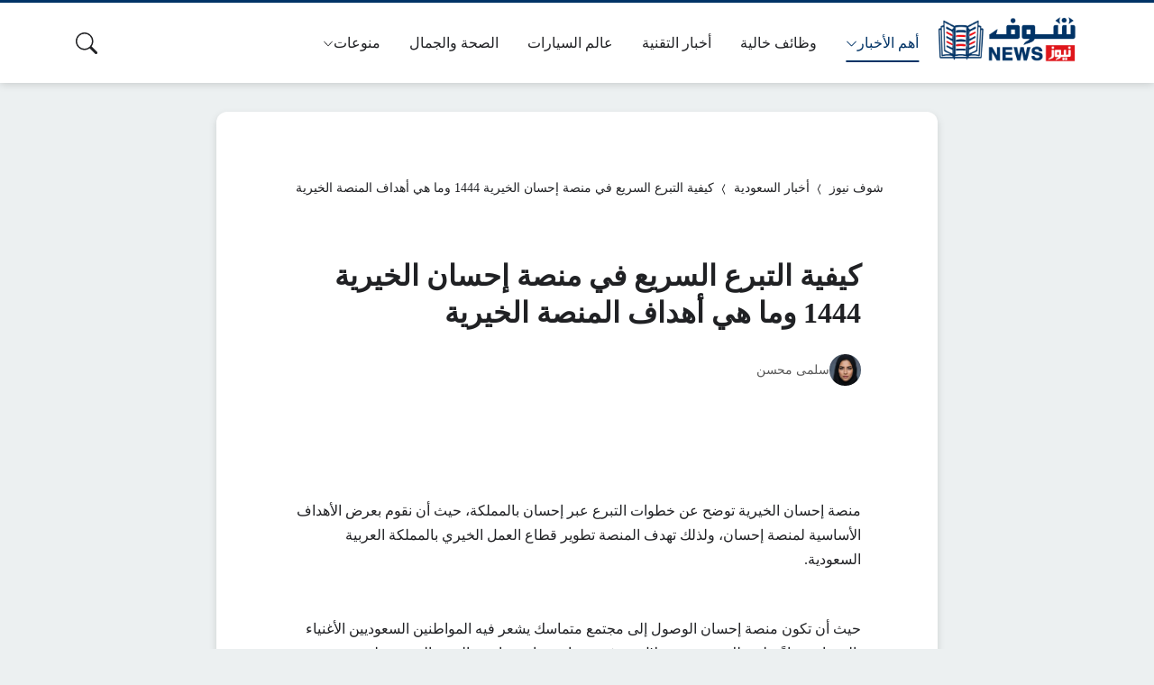

--- FILE ---
content_type: text/html; charset=UTF-8
request_url: https://shofnews.com/43634/%D8%A7%D9%84%D8%AA%D8%A8%D8%B1%D8%B9-%D8%A7%D9%84%D8%B3%D8%B1%D9%8A%D8%B9-%D9%81%D9%8A-%D9%85%D9%86%D8%B5%D8%A9-%D8%A5%D8%AD%D8%B3%D8%A7%D9%86-%D8%A7%D9%84%D8%AE%D9%8A%D8%B1%D9%8A%D8%A9/
body_size: 23987
content:
<!DOCTYPE html><html dir="rtl" lang="ar" prefix="og: https://ogp.me/ns#" class="no-js"><head><script data-no-optimize="1">var litespeed_docref=sessionStorage.getItem("litespeed_docref");litespeed_docref&&(Object.defineProperty(document,"referrer",{get:function(){return litespeed_docref}}),sessionStorage.removeItem("litespeed_docref"));</script> <meta charset="UTF-8"><meta name="viewport" content="width=device-width, initial-scale=1"><meta name="facebook-domain-verification" content="4h2trrfcgy75ghsz3shtnrhmzl8vwy"><link rel="profile" href="https://gmpg.org/xfn/11"> <script type="litespeed/javascript">(function(html){html.classList.remove('no-js')})(document.documentElement)</script> <style>body {
		--site-color: #003366;
		--site-color-rgb: 0,51,102;

		--site-color-lighter-1: #335c85;
		--site-color-lighter-2: #4d7194;
		--site-color-lighter-3: #6685a4;
		--site-color-lighter-m: #e6ebf0;
		
		--site-color-darker-1: #002952;
		--site-color-darker-2: #002448;
		--site-color-darker-3: #001f3e;
		--site-color-darker-m: #00060b;

		--dark-bg-color: #222222;
		--dark-bg-color-rgb: 34,34,34;

		--body-bg-color: #edeef3;
					--body-bg-color: #edeef3;
		--body-bg-color-rgb: 237,238,243;
				}</style><title>كيفية التبرع السريع في منصة إحسان الخيرية 1444 وما هي أهداف المنصة الخيرية - شوف نيوز</title><meta name="description" content="منصة إحسان الخيرية توضح عن خطوات التبرع عبر إحسان بالمملكة، حيث أن نقوم بعرض الأهداف الأساسية لمنصة إحسان، ولذلك تهدف المنصة تطوير قطاع العمل الخيري بالمملكة"/><meta name="robots" content="follow, index, max-snippet:-1, max-video-preview:-1, max-image-preview:large"/><link rel="canonical" href="https://shofnews.com/43634/%d8%a7%d9%84%d8%aa%d8%a8%d8%b1%d8%b9-%d8%a7%d9%84%d8%b3%d8%b1%d9%8a%d8%b9-%d9%81%d9%8a-%d9%85%d9%86%d8%b5%d8%a9-%d8%a5%d8%ad%d8%b3%d8%a7%d9%86-%d8%a7%d9%84%d8%ae%d9%8a%d8%b1%d9%8a%d8%a9/" /><meta property="og:locale" content="ar_AR" /><meta property="og:type" content="article" /><meta property="og:title" content="كيفية التبرع السريع في منصة إحسان الخيرية 1444 وما هي أهداف المنصة الخيرية - شوف نيوز" /><meta property="og:description" content="منصة إحسان الخيرية توضح عن خطوات التبرع عبر إحسان بالمملكة، حيث أن نقوم بعرض الأهداف الأساسية لمنصة إحسان، ولذلك تهدف المنصة تطوير قطاع العمل الخيري بالمملكة" /><meta property="og:url" content="https://shofnews.com/43634/%d8%a7%d9%84%d8%aa%d8%a8%d8%b1%d8%b9-%d8%a7%d9%84%d8%b3%d8%b1%d9%8a%d8%b9-%d9%81%d9%8a-%d9%85%d9%86%d8%b5%d8%a9-%d8%a5%d8%ad%d8%b3%d8%a7%d9%86-%d8%a7%d9%84%d8%ae%d9%8a%d8%b1%d9%8a%d8%a9/" /><meta property="og:site_name" content="شوف نيوز" /><meta property="article:publisher" content="https://www.facebook.com/shofnewsnow/" /><meta property="article:author" content="https://www.facebook.com/shofnewsnow" /><meta property="article:section" content="أخبار السعودية" /><meta property="fb:app_id" content="1527631587602356" /><meta property="og:image" content="https://shofnews.com/wp-content/uploads/2023/02/2b106baf90-1.jpg" /><meta property="og:image:secure_url" content="https://shofnews.com/wp-content/uploads/2023/02/2b106baf90-1.jpg" /><meta property="og:image:width" content="995" /><meta property="og:image:height" content="1280" /><meta property="og:image:alt" content="كيفية التبرع السريع في منصة إحسان الخيرية 1444 وما هي أهداف المنصة الخيرية" /><meta property="og:image:type" content="image/jpeg" /><meta property="article:published_time" content="2023-02-19T17:23:50+02:00" /><meta property="og:video" content="https://www.youtube.com/embed/2OBFSifwNl4" /><meta property="video:duration" content="124" /><meta property="ya:ovs:upload_date" content="2021-03-27T10:54:11-07:00" /><meta property="ya:ovs:allow_embed" content="true" /><meta name="twitter:card" content="summary_large_image" /><meta name="twitter:title" content="كيفية التبرع السريع في منصة إحسان الخيرية 1444 وما هي أهداف المنصة الخيرية - شوف نيوز" /><meta name="twitter:description" content="منصة إحسان الخيرية توضح عن خطوات التبرع عبر إحسان بالمملكة، حيث أن نقوم بعرض الأهداف الأساسية لمنصة إحسان، ولذلك تهدف المنصة تطوير قطاع العمل الخيري بالمملكة" /><meta name="twitter:site" content="@shofnews" /><meta name="twitter:creator" content="@shofnews" /><meta name="twitter:image" content="https://shofnews.com/wp-content/uploads/2023/02/2b106baf90-1.jpg" /> <script type="application/ld+json" class="rank-math-schema-pro">{"@context":"https://schema.org","@graph":[{"@type":["NewsMediaOrganization","Organization"],"@id":"https://shofnews.com/#organization","name":"\u0639\u0628\u062f\u0627\u0644\u0644\u0647 \u0628\u0646 \u0635\u0627\u0644\u062d","url":"https://www.shofnews.com/","sameAs":["https://www.facebook.com/shofnewsnow/","https://twitter.com/shofnews","https://mastodon.social/@akhbarak24","https://news.google.com/publications/CAAqBwgKMOnWrAsw9uHEAw","https://twitter.com/shofnews"],"logo":{"@type":"ImageObject","@id":"https://shofnews.com/#logo","url":"https://www.shofnews.com/wp-content/uploads/2023/08/shofnews.png","contentUrl":"https://www.shofnews.com/wp-content/uploads/2023/08/shofnews.png","caption":"\u0634\u0648\u0641 \u0646\u064a\u0648\u0632","inLanguage":"ar","width":"512","height":"512"},"legalName":"shofnews"},{"@type":"WebSite","@id":"https://shofnews.com/#website","url":"https://shofnews.com","name":"\u0634\u0648\u0641 \u0646\u064a\u0648\u0632","alternateName":"\u0634\u0648\u0641 \u0646\u064a\u0648\u0632 \u0627\u0644\u0627\u062e\u0628\u0627\u0631\u064a","publisher":{"@id":"https://shofnews.com/#organization"},"inLanguage":"ar"},{"@type":"ImageObject","@id":"https://shofnews.com/wp-content/uploads/2023/02/2b106baf90-1.jpg","url":"https://shofnews.com/wp-content/uploads/2023/02/2b106baf90-1.jpg","width":"995","height":"1280","caption":"\u0643\u064a\u0641\u064a\u0629 \u0627\u0644\u062a\u0628\u0631\u0639 \u0627\u0644\u0633\u0631\u064a\u0639 \u0641\u064a \u0645\u0646\u0635\u0629 \u0625\u062d\u0633\u0627\u0646 \u0627\u0644\u062e\u064a\u0631\u064a\u0629 1444 \u0648\u0645\u0627 \u0647\u064a \u0623\u0647\u062f\u0627\u0641 \u0627\u0644\u0645\u0646\u0635\u0629 \u0627\u0644\u062e\u064a\u0631\u064a\u0629","inLanguage":"ar"},{"@type":"BreadcrumbList","@id":"https://shofnews.com/43634/%d8%a7%d9%84%d8%aa%d8%a8%d8%b1%d8%b9-%d8%a7%d9%84%d8%b3%d8%b1%d9%8a%d8%b9-%d9%81%d9%8a-%d9%85%d9%86%d8%b5%d8%a9-%d8%a5%d8%ad%d8%b3%d8%a7%d9%86-%d8%a7%d9%84%d8%ae%d9%8a%d8%b1%d9%8a%d8%a9/#breadcrumb","itemListElement":[{"@type":"ListItem","position":"1","item":{"@id":"https://shofnews.com","name":"\u0634\u0648\u0641 \u0646\u064a\u0648\u0632"}},{"@type":"ListItem","position":"2","item":{"@id":"https://shofnews.com/news/saudi-arabia-news/","name":"\u0623\u062e\u0628\u0627\u0631 \u0627\u0644\u0633\u0639\u0648\u062f\u064a\u0629"}},{"@type":"ListItem","position":"3","item":{"@id":"https://shofnews.com/43634/%d8%a7%d9%84%d8%aa%d8%a8%d8%b1%d8%b9-%d8%a7%d9%84%d8%b3%d8%b1%d9%8a%d8%b9-%d9%81%d9%8a-%d9%85%d9%86%d8%b5%d8%a9-%d8%a5%d8%ad%d8%b3%d8%a7%d9%86-%d8%a7%d9%84%d8%ae%d9%8a%d8%b1%d9%8a%d8%a9/","name":"\u0643\u064a\u0641\u064a\u0629 \u0627\u0644\u062a\u0628\u0631\u0639 \u0627\u0644\u0633\u0631\u064a\u0639 \u0641\u064a \u0645\u0646\u0635\u0629 \u0625\u062d\u0633\u0627\u0646 \u0627\u0644\u062e\u064a\u0631\u064a\u0629 1444 \u0648\u0645\u0627 \u0647\u064a \u0623\u0647\u062f\u0627\u0641 \u0627\u0644\u0645\u0646\u0635\u0629 \u0627\u0644\u062e\u064a\u0631\u064a\u0629"}}]},{"@type":"WebPage","@id":"https://shofnews.com/43634/%d8%a7%d9%84%d8%aa%d8%a8%d8%b1%d8%b9-%d8%a7%d9%84%d8%b3%d8%b1%d9%8a%d8%b9-%d9%81%d9%8a-%d9%85%d9%86%d8%b5%d8%a9-%d8%a5%d8%ad%d8%b3%d8%a7%d9%86-%d8%a7%d9%84%d8%ae%d9%8a%d8%b1%d9%8a%d8%a9/#webpage","url":"https://shofnews.com/43634/%d8%a7%d9%84%d8%aa%d8%a8%d8%b1%d8%b9-%d8%a7%d9%84%d8%b3%d8%b1%d9%8a%d8%b9-%d9%81%d9%8a-%d9%85%d9%86%d8%b5%d8%a9-%d8%a5%d8%ad%d8%b3%d8%a7%d9%86-%d8%a7%d9%84%d8%ae%d9%8a%d8%b1%d9%8a%d8%a9/","name":"\u0643\u064a\u0641\u064a\u0629 \u0627\u0644\u062a\u0628\u0631\u0639 \u0627\u0644\u0633\u0631\u064a\u0639 \u0641\u064a \u0645\u0646\u0635\u0629 \u0625\u062d\u0633\u0627\u0646 \u0627\u0644\u062e\u064a\u0631\u064a\u0629 1444 \u0648\u0645\u0627 \u0647\u064a \u0623\u0647\u062f\u0627\u0641 \u0627\u0644\u0645\u0646\u0635\u0629 \u0627\u0644\u062e\u064a\u0631\u064a\u0629 - \u0634\u0648\u0641 \u0646\u064a\u0648\u0632","datePublished":"2023-02-19T17:23:50+02:00","dateModified":"2023-02-19T17:23:50+02:00","isPartOf":{"@id":"https://shofnews.com/#website"},"primaryImageOfPage":{"@id":"https://shofnews.com/wp-content/uploads/2023/02/2b106baf90-1.jpg"},"inLanguage":"ar","breadcrumb":{"@id":"https://shofnews.com/43634/%d8%a7%d9%84%d8%aa%d8%a8%d8%b1%d8%b9-%d8%a7%d9%84%d8%b3%d8%b1%d9%8a%d8%b9-%d9%81%d9%8a-%d9%85%d9%86%d8%b5%d8%a9-%d8%a5%d8%ad%d8%b3%d8%a7%d9%86-%d8%a7%d9%84%d8%ae%d9%8a%d8%b1%d9%8a%d8%a9/#breadcrumb"}},{"@type":"Person","@id":"https://shofnews.com/author/salmamohsen/","name":"\u0633\u0644\u0645\u0649 \u0645\u062d\u0633\u0646","url":"https://shofnews.com/author/salmamohsen/","image":{"@type":"ImageObject","@id":"https://shofnews.com/wp-content/litespeed/avatar/f78a5dd90c5df94f033452a8a7d4c6e2.jpg?ver=1768323510","url":"https://shofnews.com/wp-content/litespeed/avatar/f78a5dd90c5df94f033452a8a7d4c6e2.jpg?ver=1768323510","caption":"\u0633\u0644\u0645\u0649 \u0645\u062d\u0633\u0646","inLanguage":"ar"},"sameAs":["https://shofnews.com/","https://www.facebook.com/shofnewsnow","https://twitter.com/https://x.com/shofnews"],"worksFor":{"@id":"https://shofnews.com/#organization"}},{"headline":"\u0643\u064a\u0641\u064a\u0629 \u0627\u0644\u062a\u0628\u0631\u0639 \u0627\u0644\u0633\u0631\u064a\u0639 \u0641\u064a \u0645\u0646\u0635\u0629 \u0625\u062d\u0633\u0627\u0646 \u0627\u0644\u062e\u064a\u0631\u064a\u0629 1444 \u0648\u0645\u0627 \u0647\u064a \u0623\u0647\u062f\u0627\u0641 \u0627\u0644\u0645\u0646\u0635\u0629 \u0627\u0644\u062e\u064a\u0631\u064a\u0629 - \u0634\u0648\u0641 \u0646\u064a\u0648\u0632","description":"\u0645\u0646\u0635\u0629 \u0625\u062d\u0633\u0627\u0646 \u0627\u0644\u062e\u064a\u0631\u064a\u0629 \u062a\u0648\u0636\u062d \u0639\u0646 \u062e\u0637\u0648\u0627\u062a \u0627\u0644\u062a\u0628\u0631\u0639 \u0639\u0628\u0631 \u0625\u062d\u0633\u0627\u0646 \u0628\u0627\u0644\u0645\u0645\u0644\u0643\u0629\u060c \u062d\u064a\u062b \u0623\u0646 \u0646\u0642\u0648\u0645 \u0628\u0639\u0631\u0636 \u0627\u0644\u0623\u0647\u062f\u0627\u0641 \u0627\u0644\u0623\u0633\u0627\u0633\u064a\u0629 \u0644\u0645\u0646\u0635\u0629 \u0625\u062d\u0633\u0627\u0646\u060c \u0648\u0644\u0630\u0644\u0643 \u062a\u0647\u062f\u0641 \u0627\u0644\u0645\u0646\u0635\u0629 \u062a\u0637\u0648\u064a\u0631 \u0642\u0637\u0627\u0639 \u0627\u0644\u0639\u0645\u0644 \u0627\u0644\u062e\u064a\u0631\u064a \u0628\u0627\u0644\u0645\u0645\u0644\u0643\u0629","datePublished":"2023-02-19T17:23:50+02:00","dateModified":"2023-02-19T17:23:50+02:00","image":{"@id":"https://shofnews.com/wp-content/uploads/2023/02/2b106baf90-1.jpg"},"author":{"@id":"https://shofnews.com/author/salmamohsen/","name":"\u0633\u0644\u0645\u0649 \u0645\u062d\u0633\u0646"},"@type":"NewsArticle","name":"\u0643\u064a\u0641\u064a\u0629 \u0627\u0644\u062a\u0628\u0631\u0639 \u0627\u0644\u0633\u0631\u064a\u0639 \u0641\u064a \u0645\u0646\u0635\u0629 \u0625\u062d\u0633\u0627\u0646 \u0627\u0644\u062e\u064a\u0631\u064a\u0629 1444 \u0648\u0645\u0627 \u0647\u064a \u0623\u0647\u062f\u0627\u0641 \u0627\u0644\u0645\u0646\u0635\u0629 \u0627\u0644\u062e\u064a\u0631\u064a\u0629 - \u0634\u0648\u0641 \u0646\u064a\u0648\u0632","articleSection":"\u0623\u062e\u0628\u0627\u0631 \u0627\u0644\u0633\u0639\u0648\u062f\u064a\u0629","@id":"https://shofnews.com/43634/%d8%a7%d9%84%d8%aa%d8%a8%d8%b1%d8%b9-%d8%a7%d9%84%d8%b3%d8%b1%d9%8a%d8%b9-%d9%81%d9%8a-%d9%85%d9%86%d8%b5%d8%a9-%d8%a5%d8%ad%d8%b3%d8%a7%d9%86-%d8%a7%d9%84%d8%ae%d9%8a%d8%b1%d9%8a%d8%a9/#schema-498590","isPartOf":{"@id":"https://shofnews.com/43634/%d8%a7%d9%84%d8%aa%d8%a8%d8%b1%d8%b9-%d8%a7%d9%84%d8%b3%d8%b1%d9%8a%d8%b9-%d9%81%d9%8a-%d9%85%d9%86%d8%b5%d8%a9-%d8%a5%d8%ad%d8%b3%d8%a7%d9%86-%d8%a7%d9%84%d8%ae%d9%8a%d8%b1%d9%8a%d8%a9/#webpage"},"publisher":{"@id":"https://shofnews.com/#organization"},"inLanguage":"ar","mainEntityOfPage":{"@id":"https://shofnews.com/43634/%d8%a7%d9%84%d8%aa%d8%a8%d8%b1%d8%b9-%d8%a7%d9%84%d8%b3%d8%b1%d9%8a%d8%b9-%d9%81%d9%8a-%d9%85%d9%86%d8%b5%d8%a9-%d8%a5%d8%ad%d8%b3%d8%a7%d9%86-%d8%a7%d9%84%d8%ae%d9%8a%d8%b1%d9%8a%d8%a9/#webpage"}},{"@type":"VideoObject","name":"\u0637\u0631\u064a\u0642\u0629 \u0627\u0644\u062a\u0628\u0631\u0639 \u0641\u064a \u0645\u0646\u0635\u0629 \u0625\u062d\u0633\u0627\u0646 \u0627\u0644\u062e\u064a\u0631\u064a\u0629.","description":"\u0645\u0646\u0635\u0629 \u0625\u062d\u0633\u0627\u0646 \u0627\u0644\u062e\u064a\u0631\u064a\u0629 \u062a\u0648\u0636\u062d \u0639\u0646 \u062e\u0637\u0648\u0627\u062a \u0627\u0644\u062a\u0628\u0631\u0639 \u0639\u0628\u0631 \u0625\u062d\u0633\u0627\u0646 \u0628\u0627\u0644\u0645\u0645\u0644\u0643\u0629\u060c \u062d\u064a\u062b \u0623\u0646 \u0646\u0642\u0648\u0645 \u0628\u0639\u0631\u0636 \u0627\u0644\u0623\u0647\u062f\u0627\u0641 \u0627\u0644\u0623\u0633\u0627\u0633\u064a\u0629 \u0644\u0645\u0646\u0635\u0629 \u0625\u062d\u0633\u0627\u0646\u060c \u0648\u0644\u0630\u0644\u0643 \u062a\u0647\u062f\u0641 \u0627\u0644\u0645\u0646\u0635\u0629 \u062a\u0637\u0648\u064a\u0631 \u0642\u0637\u0627\u0639 \u0627\u0644\u0639\u0645\u0644 \u0627\u0644\u062e\u064a\u0631\u064a \u0628\u0627\u0644\u0645\u0645\u0644\u0643\u0629","uploadDate":"2021-03-27T10:54:11-07:00","thumbnailUrl":"https://www.shofnews.com/wp-content/uploads/2024/01/d8b7d8b1d98ad982d8a9-1-34.jpg","embedUrl":"https://www.youtube.com/embed/2OBFSifwNl4","duration":"PT2M4S","width":"640","height":"360","isFamilyFriendly":"True","@id":"https://shofnews.com/43634/%d8%a7%d9%84%d8%aa%d8%a8%d8%b1%d8%b9-%d8%a7%d9%84%d8%b3%d8%b1%d9%8a%d8%b9-%d9%81%d9%8a-%d9%85%d9%86%d8%b5%d8%a9-%d8%a5%d8%ad%d8%b3%d8%a7%d9%86-%d8%a7%d9%84%d8%ae%d9%8a%d8%b1%d9%8a%d8%a9/#schema-498591","isPartOf":{"@id":"https://shofnews.com/43634/%d8%a7%d9%84%d8%aa%d8%a8%d8%b1%d8%b9-%d8%a7%d9%84%d8%b3%d8%b1%d9%8a%d8%b9-%d9%81%d9%8a-%d9%85%d9%86%d8%b5%d8%a9-%d8%a5%d8%ad%d8%b3%d8%a7%d9%86-%d8%a7%d9%84%d8%ae%d9%8a%d8%b1%d9%8a%d8%a9/#webpage"},"publisher":{"@id":"https://shofnews.com/#organization"},"inLanguage":"ar","mainEntityOfPage":{"@id":"https://shofnews.com/43634/%d8%a7%d9%84%d8%aa%d8%a8%d8%b1%d8%b9-%d8%a7%d9%84%d8%b3%d8%b1%d9%8a%d8%b9-%d9%81%d9%8a-%d9%85%d9%86%d8%b5%d8%a9-%d8%a5%d8%ad%d8%b3%d8%a7%d9%86-%d8%a7%d9%84%d8%ae%d9%8a%d8%b1%d9%8a%d8%a9/#webpage"}}]}</script> <link rel='dns-prefetch' href='//www.googletagmanager.com' /><link rel='dns-prefetch' href='//pagead2.googlesyndication.com' /><link rel="alternate" type="application/rss+xml" title="شوف نيوز &laquo; الخلاصة" href="https://shofnews.com/feed/" /><link rel="alternate" type="application/rss+xml" title="شوف نيوز &laquo; خلاصة التعليقات" href="https://shofnews.com/comments/feed/" /><link rel="alternate" title="oEmbed (JSON)" type="application/json+oembed" href="https://shofnews.com/wp-json/oembed/1.0/embed?url=https%3A%2F%2Fshofnews.com%2F43634%2F%25d8%25a7%25d9%2584%25d8%25aa%25d8%25a8%25d8%25b1%25d8%25b9-%25d8%25a7%25d9%2584%25d8%25b3%25d8%25b1%25d9%258a%25d8%25b9-%25d9%2581%25d9%258a-%25d9%2585%25d9%2586%25d8%25b5%25d8%25a9-%25d8%25a5%25d8%25ad%25d8%25b3%25d8%25a7%25d9%2586-%25d8%25a7%25d9%2584%25d8%25ae%25d9%258a%25d8%25b1%25d9%258a%25d8%25a9%2F" /><link rel="alternate" title="oEmbed (XML)" type="text/xml+oembed" href="https://shofnews.com/wp-json/oembed/1.0/embed?url=https%3A%2F%2Fshofnews.com%2F43634%2F%25d8%25a7%25d9%2584%25d8%25aa%25d8%25a8%25d8%25b1%25d8%25b9-%25d8%25a7%25d9%2584%25d8%25b3%25d8%25b1%25d9%258a%25d8%25b9-%25d9%2581%25d9%258a-%25d9%2585%25d9%2586%25d8%25b5%25d8%25a9-%25d8%25a5%25d8%25ad%25d8%25b3%25d8%25a7%25d9%2586-%25d8%25a7%25d9%2584%25d8%25ae%25d9%258a%25d8%25b1%25d9%258a%25d8%25a9%2F&#038;format=xml" /><style id='wp-img-auto-sizes-contain-inline-css'>img:is([sizes=auto i],[sizes^="auto," i]){contain-intrinsic-size:3000px 1500px}
/*# sourceURL=wp-img-auto-sizes-contain-inline-css */</style><link data-optimized="2" rel="stylesheet" href="https://shofnews.com/wp-content/litespeed/css/3600a4ada997127cb9177e119e80e560.css?ver=33a09" /><link rel="preload" as="image" href="https://shofnews.com/wp-content/uploads/2024/04/شوف-نيوز-الاخباري.png"><link rel="preload" as="image" href="https://shofnews.com/wp-content/uploads/2024/04/شوف-نيوز-الاخباري.png"><style id='classic-theme-styles-inline-css'>/*! This file is auto-generated */
.wp-block-button__link{color:#fff;background-color:#32373c;border-radius:9999px;box-shadow:none;text-decoration:none;padding:calc(.667em + 2px) calc(1.333em + 2px);font-size:1.125em}.wp-block-file__button{background:#32373c;color:#fff;text-decoration:none}
/*# sourceURL=/wp-includes/css/classic-themes.min.css */</style>
 <script type="litespeed/javascript" data-src="https://www.googletagmanager.com/gtag/js?id=GT-NMC35Q5" id="google_gtagjs-js"></script> <script id="google_gtagjs-js-after" type="litespeed/javascript">window.dataLayer=window.dataLayer||[];function gtag(){dataLayer.push(arguments)}
gtag("set","linker",{"domains":["shofnews.com"]});gtag("js",new Date());gtag("set","developer_id.dZTNiMT",!0);gtag("config","GT-NMC35Q5");window._googlesitekit=window._googlesitekit||{};window._googlesitekit.throttledEvents=[];window._googlesitekit.gtagEvent=(name,data)=>{var key=JSON.stringify({name,data});if(!!window._googlesitekit.throttledEvents[key]){return}window._googlesitekit.throttledEvents[key]=!0;setTimeout(()=>{delete window._googlesitekit.throttledEvents[key]},5);gtag("event",name,{...data,event_source:"site-kit"})}</script> <link rel="https://api.w.org/" href="https://shofnews.com/wp-json/" /><link rel="alternate" title="JSON" type="application/json" href="https://shofnews.com/wp-json/wp/v2/posts/43634" /><link rel="EditURI" type="application/rsd+xml" title="RSD" href="https://shofnews.com/xmlrpc.php?rsd" /><meta name="generator" content="WordPress 6.9" /><link rel='shortlink' href='https://shofnews.com/?p=43634' /><meta name="generator" content="Site Kit by Google 1.170.0" /><meta name="theme-color" content="#003366"><meta name="msapplication-navbutton-color" content="#003366"><meta name="apple-mobile-web-app-status-bar-style" content="#003366"><link rel="preconnect" href="https://fonts.googleapis.com"><link rel="preconnect" href="https://fonts.gstatic.com" crossorigin><link rel="shortcut icon" type="image/x-icon" href="/wp-content/uploads/2023/08/shofnews.png"><meta name="google-adsense-platform-account" content="ca-host-pub-2644536267352236"><meta name="google-adsense-platform-domain" content="sitekit.withgoogle.com"> <script type="litespeed/javascript" data-src="https://pagead2.googlesyndication.com/pagead/js/adsbygoogle.js?client=ca-pub-4247597376646075&amp;host=ca-host-pub-2644536267352236" crossorigin="anonymous"></script> <link rel="icon" href="https://shofnews.com/wp-content/uploads/2023/08/cropped-shofnews-1-32x32.png" sizes="32x32" /><link rel="icon" href="https://shofnews.com/wp-content/uploads/2023/08/cropped-shofnews-1-192x192.png" sizes="192x192" /><link rel="apple-touch-icon" href="https://shofnews.com/wp-content/uploads/2023/08/cropped-shofnews-1-180x180.png" /><meta name="msapplication-TileImage" content="https://shofnews.com/wp-content/uploads/2023/08/cropped-shofnews-1-270x270.png" /><style>:root{--primary-color:#d93025;--primary-dark:#b71c1c;--text-primary:#202124;--text-secondary:#5f6368;--text-meta:#70757a;--bg-main:#fff;--bg-light:#ecf0f1;--bg-section:#f8f9fa;--bg-card:#fff;--bg-hover:#f1f3f4;--bg-heading:#f5f5f5;--border-color:#dadce0;--shadow-sm:0 1px 2px rgba(60,64,67,.15);--shadow-md:0 4px 8px rgba(60,64,67,.18);--radius:12px;--radius-sm:8px;--content-width:800px}*,*::before,*::after{box-sizing:border-box}body{margin:0;padding:0;font-family:system-ui,-apple-system,"Segoe UI",Roboto,Ubuntu,sans-serif;font-size:16px;line-height:1.7;color:var(--text-primary);background-color:var(--bg-light);direction:rtl}article,.main-content{max-width:var(--content-width);margin:32px auto;padding:clamp(1.5rem,5vw,3rem);background-color:var(--bg-main);border-radius:var(--radius);box-shadow:var(--shadow-md)}h1{margin:0 0 1.5rem;font-size:clamp(1.8rem,4vw,2.4rem);font-weight:800;line-height:1.3;color:var(--text-primary);min-height:1.5em}.entry-content h2:not(.unstyled),.entry-content h3:not(.unstyled),.rpx-rel-head{margin:2.5rem 0 1.5rem;padding:12px 20px 12px 15px;font-weight:700;line-height:1.4;color:var(--text-primary);background:var(--bg-heading);border-radius:var(--radius-sm);border-right:5px solid var(--primary-color);box-shadow:0 1px 3px rgba(0,0,0,.08)}.entry-content h2:not(.unstyled){font-size:1.5rem}.entry-content h3:not(.unstyled){font-size:1.35rem;opacity:.95}p{margin:0 0 1.5rem}.entry-content a{color:var(--primary-color);font-weight:600;text-decoration:underline;text-underline-offset:3px;text-decoration-thickness:1.5px}.entry-content a:hover{text-decoration-thickness:2px}img{max-width:100%;height:auto;display:block}.entry-content>figure,.entry-content>.wp-block-image{margin:32px 0;border-radius:var(--radius);overflow:hidden;border:1px solid var(--border-color);box-shadow:var(--shadow-sm)}.entry-content figure figcaption{padding:10px;font-size:.9rem;color:var(--text-secondary);text-align:center;background-color:var(--bg-light)}.entry-content blockquote{margin:2rem 0;padding:1.5rem;background-color:var(--bg-light);border-right:4px solid var(--primary-color);border-radius:var(--radius-sm);font-style:italic;color:var(--text-secondary)}.ad,.ad-slot,.ad-in-article{width:100%;display:block;text-align:center;contain:layout paint}.ad-slot,.ad-in-article{min-height:260px}@media(max-width:480px){.ad-slot,.ad-in-article{min-height:200px}}.ad-horizontal{min-height:90px}.ad iframe{display:block;margin:0 auto}@media(max-width:768px){article,.main-content{margin:16px auto;padding:1.25rem}}</style><meta name="ahrefs-site-verification" content="cd6fecce8c7fd685b1d5920831f70f53f5f3b013626d3354e86d384f384a1ea0"><style id='global-styles-inline-css'>:root{--wp--preset--aspect-ratio--square: 1;--wp--preset--aspect-ratio--4-3: 4/3;--wp--preset--aspect-ratio--3-4: 3/4;--wp--preset--aspect-ratio--3-2: 3/2;--wp--preset--aspect-ratio--2-3: 2/3;--wp--preset--aspect-ratio--16-9: 16/9;--wp--preset--aspect-ratio--9-16: 9/16;--wp--preset--color--black: #000000;--wp--preset--color--cyan-bluish-gray: #abb8c3;--wp--preset--color--white: #ffffff;--wp--preset--color--pale-pink: #f78da7;--wp--preset--color--vivid-red: #cf2e2e;--wp--preset--color--luminous-vivid-orange: #ff6900;--wp--preset--color--luminous-vivid-amber: #fcb900;--wp--preset--color--light-green-cyan: #7bdcb5;--wp--preset--color--vivid-green-cyan: #00d084;--wp--preset--color--pale-cyan-blue: #8ed1fc;--wp--preset--color--vivid-cyan-blue: #0693e3;--wp--preset--color--vivid-purple: #9b51e0;--wp--preset--gradient--vivid-cyan-blue-to-vivid-purple: linear-gradient(135deg,rgb(6,147,227) 0%,rgb(155,81,224) 100%);--wp--preset--gradient--light-green-cyan-to-vivid-green-cyan: linear-gradient(135deg,rgb(122,220,180) 0%,rgb(0,208,130) 100%);--wp--preset--gradient--luminous-vivid-amber-to-luminous-vivid-orange: linear-gradient(135deg,rgb(252,185,0) 0%,rgb(255,105,0) 100%);--wp--preset--gradient--luminous-vivid-orange-to-vivid-red: linear-gradient(135deg,rgb(255,105,0) 0%,rgb(207,46,46) 100%);--wp--preset--gradient--very-light-gray-to-cyan-bluish-gray: linear-gradient(135deg,rgb(238,238,238) 0%,rgb(169,184,195) 100%);--wp--preset--gradient--cool-to-warm-spectrum: linear-gradient(135deg,rgb(74,234,220) 0%,rgb(151,120,209) 20%,rgb(207,42,186) 40%,rgb(238,44,130) 60%,rgb(251,105,98) 80%,rgb(254,248,76) 100%);--wp--preset--gradient--blush-light-purple: linear-gradient(135deg,rgb(255,206,236) 0%,rgb(152,150,240) 100%);--wp--preset--gradient--blush-bordeaux: linear-gradient(135deg,rgb(254,205,165) 0%,rgb(254,45,45) 50%,rgb(107,0,62) 100%);--wp--preset--gradient--luminous-dusk: linear-gradient(135deg,rgb(255,203,112) 0%,rgb(199,81,192) 50%,rgb(65,88,208) 100%);--wp--preset--gradient--pale-ocean: linear-gradient(135deg,rgb(255,245,203) 0%,rgb(182,227,212) 50%,rgb(51,167,181) 100%);--wp--preset--gradient--electric-grass: linear-gradient(135deg,rgb(202,248,128) 0%,rgb(113,206,126) 100%);--wp--preset--gradient--midnight: linear-gradient(135deg,rgb(2,3,129) 0%,rgb(40,116,252) 100%);--wp--preset--font-size--small: 13px;--wp--preset--font-size--medium: 20px;--wp--preset--font-size--large: 36px;--wp--preset--font-size--x-large: 42px;--wp--preset--spacing--20: 0.44rem;--wp--preset--spacing--30: 0.67rem;--wp--preset--spacing--40: 1rem;--wp--preset--spacing--50: 1.5rem;--wp--preset--spacing--60: 2.25rem;--wp--preset--spacing--70: 3.38rem;--wp--preset--spacing--80: 5.06rem;--wp--preset--shadow--natural: 6px 6px 9px rgba(0, 0, 0, 0.2);--wp--preset--shadow--deep: 12px 12px 50px rgba(0, 0, 0, 0.4);--wp--preset--shadow--sharp: 6px 6px 0px rgba(0, 0, 0, 0.2);--wp--preset--shadow--outlined: 6px 6px 0px -3px rgb(255, 255, 255), 6px 6px rgb(0, 0, 0);--wp--preset--shadow--crisp: 6px 6px 0px rgb(0, 0, 0);}:where(.is-layout-flex){gap: 0.5em;}:where(.is-layout-grid){gap: 0.5em;}body .is-layout-flex{display: flex;}.is-layout-flex{flex-wrap: wrap;align-items: center;}.is-layout-flex > :is(*, div){margin: 0;}body .is-layout-grid{display: grid;}.is-layout-grid > :is(*, div){margin: 0;}:where(.wp-block-columns.is-layout-flex){gap: 2em;}:where(.wp-block-columns.is-layout-grid){gap: 2em;}:where(.wp-block-post-template.is-layout-flex){gap: 1.25em;}:where(.wp-block-post-template.is-layout-grid){gap: 1.25em;}.has-black-color{color: var(--wp--preset--color--black) !important;}.has-cyan-bluish-gray-color{color: var(--wp--preset--color--cyan-bluish-gray) !important;}.has-white-color{color: var(--wp--preset--color--white) !important;}.has-pale-pink-color{color: var(--wp--preset--color--pale-pink) !important;}.has-vivid-red-color{color: var(--wp--preset--color--vivid-red) !important;}.has-luminous-vivid-orange-color{color: var(--wp--preset--color--luminous-vivid-orange) !important;}.has-luminous-vivid-amber-color{color: var(--wp--preset--color--luminous-vivid-amber) !important;}.has-light-green-cyan-color{color: var(--wp--preset--color--light-green-cyan) !important;}.has-vivid-green-cyan-color{color: var(--wp--preset--color--vivid-green-cyan) !important;}.has-pale-cyan-blue-color{color: var(--wp--preset--color--pale-cyan-blue) !important;}.has-vivid-cyan-blue-color{color: var(--wp--preset--color--vivid-cyan-blue) !important;}.has-vivid-purple-color{color: var(--wp--preset--color--vivid-purple) !important;}.has-black-background-color{background-color: var(--wp--preset--color--black) !important;}.has-cyan-bluish-gray-background-color{background-color: var(--wp--preset--color--cyan-bluish-gray) !important;}.has-white-background-color{background-color: var(--wp--preset--color--white) !important;}.has-pale-pink-background-color{background-color: var(--wp--preset--color--pale-pink) !important;}.has-vivid-red-background-color{background-color: var(--wp--preset--color--vivid-red) !important;}.has-luminous-vivid-orange-background-color{background-color: var(--wp--preset--color--luminous-vivid-orange) !important;}.has-luminous-vivid-amber-background-color{background-color: var(--wp--preset--color--luminous-vivid-amber) !important;}.has-light-green-cyan-background-color{background-color: var(--wp--preset--color--light-green-cyan) !important;}.has-vivid-green-cyan-background-color{background-color: var(--wp--preset--color--vivid-green-cyan) !important;}.has-pale-cyan-blue-background-color{background-color: var(--wp--preset--color--pale-cyan-blue) !important;}.has-vivid-cyan-blue-background-color{background-color: var(--wp--preset--color--vivid-cyan-blue) !important;}.has-vivid-purple-background-color{background-color: var(--wp--preset--color--vivid-purple) !important;}.has-black-border-color{border-color: var(--wp--preset--color--black) !important;}.has-cyan-bluish-gray-border-color{border-color: var(--wp--preset--color--cyan-bluish-gray) !important;}.has-white-border-color{border-color: var(--wp--preset--color--white) !important;}.has-pale-pink-border-color{border-color: var(--wp--preset--color--pale-pink) !important;}.has-vivid-red-border-color{border-color: var(--wp--preset--color--vivid-red) !important;}.has-luminous-vivid-orange-border-color{border-color: var(--wp--preset--color--luminous-vivid-orange) !important;}.has-luminous-vivid-amber-border-color{border-color: var(--wp--preset--color--luminous-vivid-amber) !important;}.has-light-green-cyan-border-color{border-color: var(--wp--preset--color--light-green-cyan) !important;}.has-vivid-green-cyan-border-color{border-color: var(--wp--preset--color--vivid-green-cyan) !important;}.has-pale-cyan-blue-border-color{border-color: var(--wp--preset--color--pale-cyan-blue) !important;}.has-vivid-cyan-blue-border-color{border-color: var(--wp--preset--color--vivid-cyan-blue) !important;}.has-vivid-purple-border-color{border-color: var(--wp--preset--color--vivid-purple) !important;}.has-vivid-cyan-blue-to-vivid-purple-gradient-background{background: var(--wp--preset--gradient--vivid-cyan-blue-to-vivid-purple) !important;}.has-light-green-cyan-to-vivid-green-cyan-gradient-background{background: var(--wp--preset--gradient--light-green-cyan-to-vivid-green-cyan) !important;}.has-luminous-vivid-amber-to-luminous-vivid-orange-gradient-background{background: var(--wp--preset--gradient--luminous-vivid-amber-to-luminous-vivid-orange) !important;}.has-luminous-vivid-orange-to-vivid-red-gradient-background{background: var(--wp--preset--gradient--luminous-vivid-orange-to-vivid-red) !important;}.has-very-light-gray-to-cyan-bluish-gray-gradient-background{background: var(--wp--preset--gradient--very-light-gray-to-cyan-bluish-gray) !important;}.has-cool-to-warm-spectrum-gradient-background{background: var(--wp--preset--gradient--cool-to-warm-spectrum) !important;}.has-blush-light-purple-gradient-background{background: var(--wp--preset--gradient--blush-light-purple) !important;}.has-blush-bordeaux-gradient-background{background: var(--wp--preset--gradient--blush-bordeaux) !important;}.has-luminous-dusk-gradient-background{background: var(--wp--preset--gradient--luminous-dusk) !important;}.has-pale-ocean-gradient-background{background: var(--wp--preset--gradient--pale-ocean) !important;}.has-electric-grass-gradient-background{background: var(--wp--preset--gradient--electric-grass) !important;}.has-midnight-gradient-background{background: var(--wp--preset--gradient--midnight) !important;}.has-small-font-size{font-size: var(--wp--preset--font-size--small) !important;}.has-medium-font-size{font-size: var(--wp--preset--font-size--medium) !important;}.has-large-font-size{font-size: var(--wp--preset--font-size--large) !important;}.has-x-large-font-size{font-size: var(--wp--preset--font-size--x-large) !important;}
/*# sourceURL=global-styles-inline-css */</style></head><body class="rtl wp-singular post-template-default single single-post postid-43634 single-format-standard wp-custom-logo wp-theme-ultranews  user-avatars design-boxed"><div id="site"><header id="site-header"><div class="content-layout d-block d-lg-none" data-layout="header_layout_mobile"><div class="content-layout-row" data-theme="light"><div class="container"><div class="content-layout-row-inner"><div class="content-layout-cell" data-cell-type="side_menu_open">
<a href="#" class="side-menu-open open-btn" aria-label="Navigate Site">
<svg xmlns="http://www.w3.org/2000/svg" width="1em" height="1em" fill="currentColor" class="bi bi-list" viewBox="0 0 16 16">
<path fill-rule="evenodd" d="M2.5 12a.5.5 0 0 1 .5-.5h10a.5.5 0 0 1 0 1H3a.5.5 0 0 1-.5-.5zm0-4a.5.5 0 0 1 .5-.5h10a.5.5 0 0 1 0 1H3a.5.5 0 0 1-.5-.5zm0-4a.5.5 0 0 1 .5-.5h10a.5.5 0 0 1 0 1H3a.5.5 0 0 1-.5-.5z"/>
</svg>
</a></div><div class="content-layout-cell content-layout-cell-empty"></div><div class="content-layout-cell" data-cell-type="logo"><div class="site-logo"><a title="شوف نيوز" href="https://shofnews.com/"><img src="https://shofnews.com/wp-content/uploads/2024/04/شوف-نيوز-الاخباري.png" width="422" height="147" title="شوف نيوز" alt="شوف نيوز" class="logo-img" fetchpriority="high" decoding="sync" fetchpriority="high" decoding="sync"><div class="h2 title">شوف نيوز</div></a></div></div><div class="content-layout-cell content-layout-cell-empty"></div><div class="content-layout-cell" data-cell-type="search_overlay_open">
<a href="#" class="search-overlay-open open-btn" aria-label="Search Site">
<svg xmlns="http://www.w3.org/2000/svg" width="1em" height="1em" fill="currentColor" class="bi bi-search" viewBox="0 0 16 16">
<path d="M11.742 10.344a6.5 6.5 0 1 0-1.397 1.398h-.001c.03.04.062.078.098.115l3.85 3.85a1 1 0 0 0 1.415-1.414l-3.85-3.85a1.007 1.007 0 0 0-.115-.1zM12 6.5a5.5 5.5 0 1 1-11 0 5.5 5.5 0 0 1 11 0z"/>
</svg>
</a></div></div></div></div></div><div class="content-layout d-none d-lg-block" data-layout="header_layout_desktop"><div class="content-layout-row" data-theme="light"><div class="container"><div class="content-layout-row-inner"><div class="content-layout-cell" data-cell-type="logo"><div class="site-logo"><a title="شوف نيوز" href="https://shofnews.com/"><img src="https://shofnews.com/wp-content/uploads/2024/04/شوف-نيوز-الاخباري.png" width="422" height="147" title="شوف نيوز" alt="شوف نيوز" class="logo-img" fetchpriority="high" decoding="sync" fetchpriority="high" decoding="sync"><div class="h2 title">شوف نيوز</div></a></div></div><div class="content-layout-cell" data-cell-type="menu_الرئيسية"><div class="nav-menu"><ul id="menu-%d8%a7%d9%84%d8%b1%d8%a6%d9%8a%d8%b3%d9%8a%d8%a9" class="menu"><li id="menu-item-28" class="menu-item menu-item-type-taxonomy menu-item-object-category current-post-ancestor menu-item-has-children menu-item-28 menu-item-object_id-3"><a href="https://shofnews.com/news/"><span class="title">أهم الأخبار<span class="menu-item-arrow"><svg xmlns="http://www.w3.org/2000/svg" width="1em" height="1em" fill="currentColor" class="bi bi-chevron-down" viewBox="0 0 16 16">
<path fill-rule="evenodd" d="M1.646 4.646a.5.5 0 0 1 .708 0L8 10.293l5.646-5.647a.5.5 0 0 1 .708.708l-6 6a.5.5 0 0 1-.708 0l-6-6a.5.5 0 0 1 0-.708z"/>
</svg></span></span></a><ul class="sub-menu"><li id="menu-item-20" class="menu-item menu-item-type-taxonomy menu-item-object-category current-post-ancestor current-menu-parent current-post-parent menu-item-20 menu-item-object_id-12"><a href="https://shofnews.com/news/saudi-arabia-news/"><span class="title">أخبار السعودية</span></a></li><li id="menu-item-29" class="menu-item menu-item-type-taxonomy menu-item-object-category menu-item-29 menu-item-object_id-10"><a href="https://shofnews.com/news/egypt-news/"><span class="title">أخبار مصر</span></a></li><li id="menu-item-19" class="menu-item menu-item-type-taxonomy menu-item-object-category menu-item-19 menu-item-object_id-9"><a href="https://shofnews.com/news/sports-news/"><span class="title">أخبار الرياضية</span></a></li><li id="menu-item-273" class="menu-item menu-item-type-taxonomy menu-item-object-category menu-item-273 menu-item-object_id-1"><a href="https://shofnews.com/news/education/"><span class="title">أخبار التعليم</span></a></li><li id="menu-item-25" class="menu-item menu-item-type-taxonomy menu-item-object-category menu-item-25 menu-item-object_id-6"><a href="https://shofnews.com/news/money-and-business/"><span class="title">الاقتصاد والأسواق</span></a></li></ul></li><li id="menu-item-1819" class="menu-item menu-item-type-taxonomy menu-item-object-category menu-item-1819 menu-item-object_id-1560"><a href="https://shofnews.com/news/jobs/"><span class="title">وظائف خالية</span></a></li><li id="menu-item-18" class="menu-item menu-item-type-taxonomy menu-item-object-category menu-item-18 menu-item-object_id-8"><a href="https://shofnews.com/news/technology/"><span class="title">أخبار التقنية</span></a></li><li id="menu-item-21" class="menu-item menu-item-type-taxonomy menu-item-object-category menu-item-21 menu-item-object_id-4"><a href="https://shofnews.com/news/cars/"><span class="title">عالم السيارات</span></a></li><li id="menu-item-843" class="menu-item menu-item-type-taxonomy menu-item-object-category menu-item-843 menu-item-object_id-876"><a href="https://shofnews.com/news/health-and-beauty/"><span class="title">الصحة والجمال</span></a></li><li id="menu-item-27" class="menu-item menu-item-type-taxonomy menu-item-object-category menu-item-has-children menu-item-27 menu-item-object_id-7"><a href="https://shofnews.com/news/misc/"><span class="title">منوعات<span class="menu-item-arrow"><svg xmlns="http://www.w3.org/2000/svg" width="1em" height="1em" fill="currentColor" class="bi bi-chevron-down" viewBox="0 0 16 16">
<path fill-rule="evenodd" d="M1.646 4.646a.5.5 0 0 1 .708 0L8 10.293l5.646-5.647a.5.5 0 0 1 .708.708l-6 6a.5.5 0 0 1-.708 0l-6-6a.5.5 0 0 1 0-.708z"/>
</svg></span></span></a><ul class="sub-menu"><li id="menu-item-26" class="menu-item menu-item-type-taxonomy menu-item-object-category menu-item-26 menu-item-object_id-11"><a href="https://shofnews.com/news/offer/"><span class="title">عروض وأسعار</span></a></li><li id="menu-item-22" class="menu-item menu-item-type-taxonomy menu-item-object-category menu-item-22 menu-item-object_id-5"><a href="https://shofnews.com/news/photo/"><span class="title">صور</span></a></li></ul></li></ul></div></div><div class="content-layout-cell content-layout-cell-empty"></div><div class="content-layout-cell content-layout-cell-empty"></div><div class="content-layout-cell" data-cell-type="search_overlay_open">
<a href="#" class="search-overlay-open open-btn" aria-label="Search Site">
<svg xmlns="http://www.w3.org/2000/svg" width="1em" height="1em" fill="currentColor" class="bi bi-search" viewBox="0 0 16 16">
<path d="M11.742 10.344a6.5 6.5 0 1 0-1.397 1.398h-.001c.03.04.062.078.098.115l3.85 3.85a1 1 0 0 0 1.415-1.414l-3.85-3.85a1.007 1.007 0 0 0-.115-.1zM12 6.5a5.5 5.5 0 1 1-11 0 5.5 5.5 0 0 1 11 0z"/>
</svg>
</a></div></div></div></div></div></header><main id="site-main"><div class="entry-outer-container"><article class="primary entry-outer" role="main" data-post-id="43634" data-next-post=""><div class="breadcrumbs"><div class="container"><div class="breadcrumbs-inner"><a href="https://shofnews.com">شوف نيوز</a><span class="separator"> <svg xmlns="http://www.w3.org/2000/svg" width="1em" height="1em" fill="currentColor" class="bi bi-chevron-compact-left breadcrumbs-arrow" viewBox="0 0 16 16">
<path fill-rule="evenodd" d="M9.224 1.553a.5.5 0 0 1 .223.67L6.56 8l2.888 5.776a.5.5 0 1 1-.894.448l-3-6a.5.5 0 0 1 0-.448l3-6a.5.5 0 0 1 .67-.223z" /></svg> </span><a href="https://shofnews.com/news/saudi-arabia-news/">أخبار السعودية</a><span class="separator"> <svg xmlns="http://www.w3.org/2000/svg" width="1em" height="1em" fill="currentColor" class="bi bi-chevron-compact-left breadcrumbs-arrow" viewBox="0 0 16 16">
<path fill-rule="evenodd" d="M9.224 1.553a.5.5 0 0 1 .223.67L6.56 8l2.888 5.776a.5.5 0 1 1-.894.448l-3-6a.5.5 0 0 1 0-.448l3-6a.5.5 0 0 1 .67-.223z" /></svg> </span><span class="last">كيفية التبرع السريع في منصة إحسان الخيرية 1444 وما هي أهداف المنصة الخيرية</span></div></div></div><header class="primary-header"><div class="container"><div class="ad  " data-label="" data-ad-location="singular_header_start"><script type="litespeed/javascript" data-src="https://pagead2.googlesyndication.com/pagead/js/adsbygoogle.js"></script><div class="adsense-unit"><ins class="adsbygoogle" data-ad-client="" data-ad-channel="" data-ad-slot=""  data-ad-format="auto" style="display: block"></ins></div></div><div class="primary-header-inner d-flex flex-column justify-content-end glob-container-outer" ><div class="primary-header-inner-2 glob-container"><h1>كيفية التبرع السريع في منصة إحسان الخيرية 1444 وما هي أهداف المنصة الخيرية</h1><div class="post-meta meta-color"><span class="post-meta-item post-meta-author"><span class="post-meta-item-icon"><i class="bi bi-person"></i></span> <span class="post-meta-item-label"><span class="post-meta-avatar"><img data-lazyloaded="1" src="[data-uri]" width="100" height="100" data-src="https://shofnews.com/wp-content/uploads/2025/12/c169b44c-6719-40c0-801d-0145924d6451-e1764547860673-150x150.jpg" class="avatar avatar-100 photo local-avatar" alt="سلمى محسن" loading="lazy" decoding="async" /></span></span> <span class="post-meta-item-content"><span class="author vcard"><a class="url fn n" href="https://shofnews.com/author/salmamohsen/" title="Show all posts by author">سلمى محسن</a></span></span></span><span class="post-meta-item post-meta-date_updated"><span class="post-meta-item-icon"><i class="bi bi-clock"></i></span> <span class="post-meta-item-label">Updated on</span> <span class="post-meta-item-content"><a rel="bookmark" href="https://shofnews.com/43634/%d8%a7%d9%84%d8%aa%d8%a8%d8%b1%d8%b9-%d8%a7%d9%84%d8%b3%d8%b1%d9%8a%d8%b9-%d9%81%d9%8a-%d9%85%d9%86%d8%b5%d8%a9-%d8%a5%d8%ad%d8%b3%d8%a7%d9%86-%d8%a7%d9%84%d8%ae%d9%8a%d8%b1%d9%8a%d8%a9/" title="Posted on: 19 فبراير 2023 - 5:23م / Updated on: 19 فبراير 2023 - 5:23م"><time class="post-date post-date-published published" datetime="2023-02-19T17:23:50+02:00">&nbsp;</time> <time class="post-date post-date-updated updated" datetime="2023-02-19T17:23:50+02:00">&nbsp;</time></a></span></span></div><div class="ad  " data-label="" data-ad-location="singular_title_after"><script type="litespeed/javascript" data-src="https://pagead2.googlesyndication.com/pagead/js/adsbygoogle.js"></script><div class="adsense-unit"><ins class="adsbygoogle" data-ad-client="" data-ad-channel="" data-ad-slot=""  data-ad-format="auto" style="display: block"></ins></div></div></div></div></div></header><div class="primary-content"><div class="container"><div class="primary-content-inner entry-content-inner d-flex flex-column flex-lg-row glob-container-outer"><div class="primary-content-inner-2 entry-content-inner-2 glob-container"><div class="entry-header-outer"></div><div class="primary-content-inner-3"><div class="primary-content-inner-4 entry-content "><p>منصة إحسان الخيرية توضح عن خطوات التبرع عبر إحسان بالمملكة، حيث أن نقوم بعرض الأهداف الأساسية لمنصة إحسان، ولذلك تهدف المنصة تطوير قطاع العمل الخيري بالمملكة العربية السعودية.</p><div class="ad" data-label="" data-ad-location="entry_content_after_p_1"><script type="litespeed/javascript" data-src="https://pagead2.googlesyndication.com/pagead/js/adsbygoogle.js"></script><div class="adsense-unit"><ins class="adsbygoogle" data-ad-client="" data-ad-channel="" data-ad-slot=""  data-ad-format="auto" style="display: block"></ins></div></div><p>حيث أن تكون منصة إحسان الوصول إلى مجتمع متماسك يشعر فيه المواطنين السعوديين الأغنياء بالفقراء، وبناءً على ذلك نقوم من خلال شوف نيوز استعراض خاصية التبرع السريع على منصة إحسان.</p><div class="ad" data-label="" data-ad-location="entry_content_after_p_2"><script type="litespeed/javascript" data-src="https://pagead2.googlesyndication.com/pagead/js/adsbygoogle.js"></script><div class="adsense-unit"><ins class="adsbygoogle" data-ad-client="" data-ad-channel="" data-ad-slot=""  data-ad-format="auto" style="display: block"></ins></div></div><h2>طريقة التبرع من منصة إحسان الخيرية</h2><p>يمكن على جميع المتبرعين الذين بحاجة للتبرع أتباع الخطوات التالية لكي يتم معرفة <a href="https://shofnews.com/29908/%d9%83%d9%8a%d9%81-%d8%a3%d8%aa%d8%a8%d8%b1%d8%b9-%d8%b9%d9%86-%d8%b4%d8%ae%d8%b5-%d9%81%d9%8a-%d9%85%d9%86%d8%b5%d8%a9-%d8%a5%d8%ad%d8%b3%d8%a7%d9%86-1444/" target="_blank" rel="noopener">كيفية التبرع</a> وهي:</p><div class="platinum-breaking-box" style="
background: #fff5f5;
border-right: 4px solid #dc3545;
padding: 15px;
margin: 20px 0;
border-radius: 4px;
box-shadow: 0 2px 5px rgba(0,0,0,0.05);">
<span style="display:block; font-size:12px; font-weight:800; color:#b02a37; text-transform:uppercase; margin-bottom:5px; letter-spacing:1px;">متابعة حية:</span>
<a href="https://shofnews.com/104013/%d8%a3%d8%b3%d8%a8%d8%a7%d8%a8-%d8%b1%d9%81%d8%b6-%d8%a3%d9%87%d9%84%d9%8a%d8%a9-%d8%ad%d8%b3%d8%a7%d8%a8-%d8%a7%d9%84%d9%85%d9%88%d8%a7%d8%b7%d9%86-%d9%84%d9%84%d9%85%d8%b3%d8%aa%d9%81%d9%8a%d8%af/" style="font-size:17px; font-weight:700; color:#111111; text-decoration:none; line-height:1.4;">أسباب رفض أهلية حساب المواطن للمستفيد الفردي «إثبات الاستقلالية والسجل التجاري»</a></div><p><img data-lazyloaded="1" src="[data-uri]" loading="lazy" decoding="async" class="aligncenter size-full wp-image-43638" data-src="https://shofnews.com/wp-content/uploads/2023/02/منصة-إحسان-الخيرية-بعد-الانطلاق-طريقة-التسجيل.jpeg" alt="خطوات التبرع من منصة إحسان الخيرية" width="720" height="1275" title="كيفية التبرع السريع في منصة إحسان الخيرية 1444 وما هي أهداف المنصة الخيرية 5" data-srcset="https://shofnews.com/wp-content/uploads/2023/02/منصة-إحسان-الخيرية-بعد-الانطلاق-طريقة-التسجيل.jpeg 720w, https://shofnews.com/wp-content/uploads/2023/02/منصة-إحسان-الخيرية-بعد-الانطلاق-طريقة-التسجيل-169x300.jpeg 169w, https://shofnews.com/wp-content/uploads/2023/02/منصة-إحسان-الخيرية-بعد-الانطلاق-طريقة-التسجيل-578x1024.jpeg 578w, https://shofnews.com/wp-content/uploads/2023/02/منصة-إحسان-الخيرية-بعد-الانطلاق-طريقة-التسجيل-113x200.jpeg 113w" data-sizes="auto, (max-width: 720px) 100vw, 720px"></p><ol><li>يجب على المتبرع الدخول على <a href="https://ehsan.sa/" target="_blank" rel="nofollow noopener">رابط منصة إحسان</a> الخيرية.</li><li>ثم بعد ذلك النقر على كلمة متبرع.</li><li>يجب بعد ذلك تحديد الحالة التي يريد المتبرع التبرع لها.</li><li>سوف يتم إظهار كافة البيانات الخاصة بالحالة المختارة، والمبلغ المطلوب للتبرع.</li><li> ثم بعد ذلك يجب على المتبرع إدخال جميع البيانات الشخصية الخاصة به المطلوبة.</li></ol><h2>أهداف منصة إحسان الخيرية</h2><p>تهدف منصة إحسان إلي تطوير داخل القطاع العمل الخيري بالمملكة، حيث أن نقوم بتوضيح العديد من الأهداف وهي:</p><p><img data-lazyloaded="1" src="[data-uri]" loading="lazy" decoding="async" class="aligncenter size-full wp-image-43636" data-src="https://shofnews.com/wp-content/uploads/2023/02/f7fd684634e92a2d50eaaf28a840301c.jpg" alt="ما هدف منصة إحسان الخيرية " width="1839" height="1030" title="كيفية التبرع السريع في منصة إحسان الخيرية 1444 وما هي أهداف المنصة الخيرية 6" data-srcset="https://shofnews.com/wp-content/uploads/2023/02/f7fd684634e92a2d50eaaf28a840301c.jpg 1600w, https://shofnews.com/wp-content/uploads/2023/02/f7fd684634e92a2d50eaaf28a840301c-300x168.jpg 300w, https://shofnews.com/wp-content/uploads/2023/02/f7fd684634e92a2d50eaaf28a840301c-1024x574.jpg 1024w, https://shofnews.com/wp-content/uploads/2023/02/f7fd684634e92a2d50eaaf28a840301c-357x200.jpg 357w, https://shofnews.com/wp-content/uploads/2023/02/f7fd684634e92a2d50eaaf28a840301c-768x430.jpg 768w, https://shofnews.com/wp-content/uploads/2023/02/f7fd684634e92a2d50eaaf28a840301c-1536x860.jpg 1536w" data-sizes="auto, (max-width: 1839px) 100vw, 1839px"></p><ol><li>تطوير قطاع العمل الخيري بالمملكة.</li><li>منصة تكون حلقة الوصل بين المتبرع والمستفيد، هذا لضمان وصول التبرعات لمتلقيها.</li><li>تقديم الدعم المالي والأعمال الخيرية لمستحقيها بالمملكة.</li></ol><h2>ما هي خاصية التبرع السريع على منصة إحسان؟</h2><p>منصة إحسان وفرت ت وسيلة سهلة للغاية لكي يتم التبرع بكل سهولة ويسر، ولا يتطلب لإنشاء حساب أو تسجيل دخول، ولذلك يجب أتباع الخطوات التالية:</p><p><img data-lazyloaded="1" src="[data-uri]" loading="lazy" decoding="async" class="aligncenter size-full wp-image-43640" data-src="https://shofnews.com/wp-content/uploads/2023/02/Screenshot_٢٠٢٣٠٢١٨_٢٣١٥٣٥_Google.jpg" alt="خاصية التبرع السريع على منصة إحسان" width="587" height="634" title="كيفية التبرع السريع في منصة إحسان الخيرية 1444 وما هي أهداف المنصة الخيرية 7" data-srcset="https://shofnews.com/wp-content/uploads/2023/02/Screenshot_٢٠٢٣٠٢١٨_٢٣١٥٣٥_Google.jpg 587w, https://shofnews.com/wp-content/uploads/2023/02/Screenshot_٢٠٢٣٠٢١٨_٢٣١٥٣٥_Google-278x300.jpg 278w, https://shofnews.com/wp-content/uploads/2023/02/Screenshot_٢٠٢٣٠٢١٨_٢٣١٥٣٥_Google-185x200.jpg 185w" data-sizes="auto, (max-width: 587px) 100vw, 587px"></p><ol><li>يجب الدخول على منصة إحسان.</li><li>ثم يجب بعد ذلك الضغط على تبرع سريع.</li><li>ثم يجب بعد ذلك الضغط على نوع التبرع سواء كان فرص عامة أو فرجت.</li><li>يجب بعد ذلك اختيار المبلغ أو إدخال قيمة التبرع التي ترغب بتقديمها.</li><li>ثم يجب النقر على إدخال البيانات ووسيلة الدفع.</li><li>ثم النقر على أيقونة إتمام عملية التبرع.</li></ol><h2>كيفية التسجيل في منصة إحسان</h2><p>منصة إحسان تتيح إمكانية التسجيل للمستفيد من التبرعات المقدمة من قبل منصة إحسان، ولذلك نوضح خطوات <a href="https://shofnews.com/40897/%d8%b4%d8%b1%d9%88%d8%b7-%d9%85%d9%86%d8%b5%d8%a9-%d8%a5%d8%ad%d8%b3%d8%a7%d9%86-%d9%84%d9%84%d8%aa%d8%b3%d8%ac%d9%8a%d9%84-%d9%83%d9%85%d8%b3%d8%aa%d9%81%d9%8a%d8%af-%d9%88%d8%ae%d8%b7%d9%88%d8%a7/" target="_blank" rel="noopener">التسجيل في منصة إحسان</a> السعودية وهي:</p><p><img data-lazyloaded="1" src="[data-uri]" loading="lazy" decoding="async" class="aligncenter size-full wp-image-43643" data-src="https://shofnews.com/wp-content/uploads/2023/02/رابط-التسجيل-في-منصة-إحسان-لتسديد-الديون-1.webp" alt="التسجيل في منصة إحسان الخيرية " width="1024" height="652" title="كيفية التبرع السريع في منصة إحسان الخيرية 1444 وما هي أهداف المنصة الخيرية 8" data-srcset="https://shofnews.com/wp-content/uploads/2023/02/رابط-التسجيل-في-منصة-إحسان-لتسديد-الديون-1.webp 1024w, https://shofnews.com/wp-content/uploads/2023/02/رابط-التسجيل-في-منصة-إحسان-لتسديد-الديون-1-300x191.webp 300w, https://shofnews.com/wp-content/uploads/2023/02/رابط-التسجيل-في-منصة-إحسان-لتسديد-الديون-1-314x200.webp 314w, https://shofnews.com/wp-content/uploads/2023/02/رابط-التسجيل-في-منصة-إحسان-لتسديد-الديون-1-768x489.webp 768w" data-sizes="auto, (max-width: 1024px) 100vw, 1024px"></p><ol><li>يجب على المتقدم الدخول على <a href="https://shofnews.com/4151/%d8%b1%d8%a7%d8%a8%d8%b7-%d8%a7%d9%84%d8%aa%d8%b3%d8%ac%d9%8a%d9%84-%d9%81%d9%8a-%d9%85%d9%86%d8%b5%d8%a9-%d8%a5%d8%ad%d8%b3%d8%a7%d9%86-1443-%d8%a7%d9%84%d9%85%d9%85%d9%8a%d8%b2%d8%a7%d8%aa-%d9%88/" target="_blank" rel="noopener">رابط منصة إحسان</a>.</li><li>ثم بعد ذلك الضغط على رمز التسجيل.</li><li>يجب بعد ذلك إنشاء حساب.</li><li>يجب بعد ذلك إدخال البيانات الشخصية سواء كان الاسم، أم البريد الإلكتروني، أو الهاتف الجوال.</li><li>ثم بعد ذلك إدراج رمز التحقق.</li><li>ثم يجب إنشاء حساب جديد.</li><li>يجب بعد ذلك تنشيط الحساب من خلال البريد الإلكتروني الذي قمت بالتسجيل منه مسبقاً.</li><li>ثم النقر على الدخول إلى الحساب.</li></ol><h2>شرح كيفية التبرع في منصة إحسان السعودية</h2><div class="video-outer"><div class="ratio ratio-16x9 video-inner"><iframe data-lazyloaded="1" src="about:blank" loading="lazy" title="طريقة التبرع في منصة إحسان الخيرية." width="500" height="281" data-litespeed-src="https://www.youtube.com/embed/2OBFSifwNl4?feature=oembed&amp;width=500&#038;height=750&#038;discover=1" frameborder="0" allow="accelerometer; autoplay; clipboard-write; encrypted-media; gyroscope; picture-in-picture; web-share" referrerpolicy="strict-origin-when-cross-origin" allowfullscreen></iframe></div></div></p>							<style>.aa{display:block;width:150px;position:relative;margin:10px auto;text-align:center;background-color:#0f72e5;border-radius:20px;color:#ffffff;text-decoration:none;padding:8px 0}
.two{font-size:14px;text-align:center;margin:20px 0;line-height:25px;color:black;}
.h{margin-top:0px; padding: 20px;text-align:center;font-size:20px;font-weight: bold;}
.svg{height: 100px;width: 100px;}
.one{border-radius:10px;border: 1px solid silver;padding: 10px;text-align:center;font-size:20px;}
.aa{transition:all .6s;animation:2s btnun-what;animation-fill-mode:both;animation-iterative-count:1;color: #ffffff;}
.aa:hover{box-shadow: 0 1px 2px 0 rgb(48 48 48 / 30%), 0 1px 3px 1px rgb(48 48 48 / 15%);color:white;}
.aa{animation:pulse 2s infinite}
@keyframes btnun-what{10%{transform:translate(0,200px)}50%{transform:translate(0,-40px)}70%{transform:scale(1.1)}}
@keyframes pulse{50%{transform:scale(1.1)}}</style><div class="one"><p class="h">تابعنا على جوجل نيوز</p><center>
<svg class="svg" height="2500" width="2500" "" viewBox="1.1349999999999998 48.867000000000004 509.568 414.234"><radialGradient id="a" cx="22.546%" cy="8.104%" gradientTransform="matrix(.81793 0 0 1 .041 0)" r="97.22%"><stop offset="0" stop-color="#fff" stop-opacity=".1"/><stop offset="1" stop-color="#fff" stop-opacity="0"/></radialGradient><g fill="none"><path d="M405.573 329.866c-.047 7.1-5.816 12.829-12.915 12.829H119.4c-7.122.032-12.926-5.707-12.973-12.829V61.728c.047-7.1 5.816-12.83 12.915-12.83H392.6c7.122-.031 12.926 5.708 12.973 12.83z" fill="#0c9d58"/><path d="M405.573 117.818l-102.429-13.174 102.429 27.498zm-144.626-54.94l-155.124 69.264 171.434-62.39v-.172c-2.672-6.335-9.955-9.328-16.31-6.702z" fill="#004d40" opacity=".2"/><path d="M392.658 48.899H119.4c-7.122-.032-12.926 5.707-12.973 12.829v2.876c.047-7.099 5.816-12.829 12.915-12.829H392.6c7.122-.032 12.926 5.707 12.973 12.829v-2.876c-.047-7.1-5.816-12.83-12.915-12.83z" fill="#fff" opacity=".2"/><path d="M172.757 321.64c-2.026 6.574 1.636 13.551 8.198 15.618l253.123 68.085c6.716 1.484 13.37-2.73 14.9-9.435l59.628-222.576c2.033-6.55-1.584-13.515-8.112-15.619L247.371 89.63c-6.716-1.485-13.37 2.729-14.9 9.434z" fill="#ea4335"/><path d="M451.596 252.778l13.317 80.885-13.317 49.704zM304.324 107.951l11.937 3.222 7.42 49.906z" fill="#3e2723" opacity=".2"/><path d="M500.494 157.713L247.371 89.63c-6.716-1.485-13.37 2.729-14.9 9.434L172.757 321.64c0 .373 0 .747-.201 1.121l59.196-220.908c1.53-6.705 8.184-10.919 14.9-9.434l253.123 68.084a12.397 12.397 0 0 1 8.37 14.382l.46-1.697c1.942-6.504-1.657-13.37-8.11-15.475z" fill="#fff" opacity=".2"/><path d="M372.12 294.227c2.598 6.37-.434 13.643-6.788 16.28L98.2 407.73c-6.558 2.073-13.56-1.537-15.676-8.082L3.711 183.083c-2.576-6.37.468-13.625 6.817-16.252L277.659 69.61c6.568-2.113 13.607 1.49 15.734 8.054l78.727 216.564z" fill="#ffc107"/><path d="M4.717 185.816c-2.578-6.362.45-13.614 6.789-16.252l267.131-97.222c6.467-2.034 13.375 1.464 15.562 7.88l-.806-2.56c-2.115-6.544-9.117-10.155-15.676-8.082l-267.19 97.251c-6.353 2.638-9.385 9.91-6.788 16.28l78.814 216.537v.201z" fill="#fff" opacity=".2"/><rect fill="#4285f4" height="302.022" rx="12.944" width="391.191" x="60.404" y="161.079"/><path d="M272.54 241.618h109.303a5.753 5.753 0 0 1 5.753 5.753v17.258a5.753 5.753 0 0 1-5.753 5.753H272.539v-28.764zm0 109.303h109.303a5.753 5.753 0 0 1 5.753 5.753v17.259a5.753 5.753 0 0 1-5.753 5.752H272.539v-28.764zm0-54.651H399.1a5.753 5.753 0 0 1 5.753 5.752v17.259a5.753 5.753 0 0 1-5.753 5.753H272.54z" fill="#fff"/><path d="M438.652 460.225H73.348c-7.142-.016-12.928-5.802-12.944-12.944v2.876c.016 7.142 5.802 12.928 12.944 12.944h365.304c7.142-.016 12.928-5.802 12.944-12.944v-2.876c-.016 7.142-5.802 12.928-12.944 12.944z" fill="#1a237e" opacity=".2"/><path d="M73.348 163.955h365.304c7.142.016 12.928 5.802 12.944 12.944v-2.877c-.016-7.142-5.802-12.928-12.944-12.943H73.348c-7.142.015-12.928 5.801-12.944 12.943v2.877c.016-7.142 5.802-12.928 12.944-12.944z" fill="#fff" opacity=".2"/><path d="M174.742 299.146v25.888h37.22c-3.078 15.82-16.97 27.268-37.22 27.268-23.035 0-41.708-18.673-41.708-41.708 0-23.034 18.673-41.708 41.708-41.708a37.393 37.393 0 0 1 26.606 10.413l19.704-19.703a66.157 66.157 0 0 0-46.31-17.978 69.034 69.034 0 1 0 0 138.067c39.867 0 66.157-28.016 66.157-67.451a82.121 82.121 0 0 0-1.093-13.088z" fill="#fff"/><path d="M175.46 325.034v2.876h36.531c.268-.94.499-1.898.69-2.876h-37.22z" fill="#1a237e" opacity=".2"/><path d="M175.46 379.685c-37.57.009-68.25-30.032-69.033-67.595v1.438c0 38.126 30.907 69.034 69.034 69.034 39.867 0 66.157-28.016 66.157-67.452v-.92c-.95 38.4-26.952 65.495-66.157 65.495zm26.492-100.386a37.393 37.393 0 0 0-26.491-10.355c-22.757.362-40.997 18.948-40.932 41.708v1.438c.674-22.178 18.66-39.911 40.845-40.27a37.393 37.393 0 0 1 26.492 10.355l21.142-21.141c-.49-.46-1.036-.863-1.554-1.323l-19.588 19.588zm185.644-11.793v-2.877a5.753 5.753 0 0 1-5.753 5.753H272.539v2.876h109.304a5.753 5.753 0 0 0 5.753-5.752zm-5.753 112.179H272.539v2.877h109.304a5.753 5.753 0 0 0 5.753-5.753v-2.876a5.753 5.753 0 0 1-5.753 5.752zm17.258-54.651H272.54v2.876h126.562a5.753 5.753 0 0 0 5.753-5.753v-2.876a5.753 5.753 0 0 1-5.753 5.753z" fill="#1a237e" opacity=".2"/><path d="M500.494 157.713l-94.921-25.398V61.728c-.047-7.1-5.816-12.83-12.915-12.83H119.4c-7.122-.031-12.926 5.708-12.973 12.83v70.184l-95.9 34.92c-6.353 2.637-9.385 9.91-6.788 16.28L60.404 338.84v111.317c.016 7.142 5.802 12.928 12.944 12.944h365.304c7.142-.016 12.928-5.802 12.944-12.944v-63.913l57.039-212.854c2.068-6.576-1.572-13.586-8.14-15.677z" fill="url(#a)"/></g></svg></center><p class="two" >
قم بمتابعة موقعنا على جوجل نيوز للحصول على اخر الاخبار والمشاركات والتحديثات ..</p>
<a class="aa" href="https://news.google.com/publications/CAAqBwgKMOnWrAsw9uHEAw">متابعة</a></div></div><div class="entry-share entry-share-bottom "><div class="share-links"><span class="label">Share on ...</span><div class="share-links-inner"><a class="sl sl-facebook" style="--color: #1877f2" target="_blank" title="Facebook" href="https://www.facebook.com/sharer/sharer.php?u=https%3A%2F%2Fshofnews.com%2F43634%2F%25d8%25a7%25d9%2584%25d8%25aa%25d8%25a8%25d8%25b1%25d8%25b9-%25d8%25a7%25d9%2584%25d8%25b3%25d8%25b1%25d9%258a%25d8%25b9-%25d9%2581%25d9%258a-%25d9%2585%25d9%2586%25d8%25b5%25d8%25a9-%25d8%25a5%25d8%25ad%25d8%25b3%25d8%25a7%25d9%2586-%25d8%25a7%25d9%2584%25d8%25ae%25d9%258a%25d8%25b1%25d9%258a%25d8%25a9%2F"><span class="icon"><svg xmlns="http://www.w3.org/2000/svg" width="1em" height="1em" fill="currentColor" class="bi bi-facebook" viewBox="0 0 16 16">
<path d="M16 8.049c0-4.446-3.582-8.05-8-8.05C3.58 0-.002 3.603-.002 8.05c0 4.017 2.926 7.347 6.75 7.951v-5.625h-2.03V8.05H6.75V6.275c0-2.017 1.195-3.131 3.022-3.131.876 0 1.791.157 1.791.157v1.98h-1.009c-.993 0-1.303.621-1.303 1.258v1.51h2.218l-.354 2.326H9.25V16c3.824-.604 6.75-3.934 6.75-7.951z"/>
</svg></span><span class="title">Facebook</span></a><a class="sl sl-messenger" style="--color: #0084ff" target="_blank" title="Messenger" href="fb-messenger://share/?link=https%3A%2F%2Fshofnews.com%2F43634%2F%25d8%25a7%25d9%2584%25d8%25aa%25d8%25a8%25d8%25b1%25d8%25b9-%25d8%25a7%25d9%2584%25d8%25b3%25d8%25b1%25d9%258a%25d8%25b9-%25d9%2581%25d9%258a-%25d9%2585%25d9%2586%25d8%25b5%25d8%25a9-%25d8%25a5%25d8%25ad%25d8%25b3%25d8%25a7%25d9%2586-%25d8%25a7%25d9%2584%25d8%25ae%25d9%258a%25d8%25b1%25d9%258a%25d8%25a9%2F"><span class="icon"><svg xmlns="http://www.w3.org/2000/svg" width="1em" height="1em" fill="currentColor" class="bi bi-messenger" viewBox="0 0 16 16">
<path d="M0 7.76C0 3.301 3.493 0 8 0s8 3.301 8 7.76-3.493 7.76-8 7.76c-.81 0-1.586-.107-2.316-.307a.639.639 0 0 0-.427.03l-1.588.702a.64.64 0 0 1-.898-.566l-.044-1.423a.639.639 0 0 0-.215-.456C.956 12.108 0 10.092 0 7.76zm5.546-1.459-2.35 3.728c-.225.358.214.761.551.506l2.525-1.916a.48.48 0 0 1 .578-.002l1.869 1.402a1.2 1.2 0 0 0 1.735-.32l2.35-3.728c.226-.358-.214-.761-.551-.506L9.728 7.381a.48.48 0 0 1-.578.002L7.281 5.98a1.2 1.2 0 0 0-1.735.32z"/>
</svg></span><span class="title">Messenger</span></a><a class="sl sl-whatsapp" style="--color: #128c7e" target="_blank" title="WhatsApp" href="https://api.whatsapp.com/send?text=https%3A%2F%2Fshofnews.com%2F43634%2F%25d8%25a7%25d9%2584%25d8%25aa%25d8%25a8%25d8%25b1%25d8%25b9-%25d8%25a7%25d9%2584%25d8%25b3%25d8%25b1%25d9%258a%25d8%25b9-%25d9%2581%25d9%258a-%25d9%2585%25d9%2586%25d8%25b5%25d8%25a9-%25d8%25a5%25d8%25ad%25d8%25b3%25d8%25a7%25d9%2586-%25d8%25a7%25d9%2584%25d8%25ae%25d9%258a%25d8%25b1%25d9%258a%25d8%25a9%2F"><span class="icon"><svg xmlns="http://www.w3.org/2000/svg" width="1em" height="1em" fill="currentColor" class="bi bi-whatsapp" viewBox="0 0 16 16">
<path d="M13.601 2.326A7.854 7.854 0 0 0 7.994 0C3.627 0 .068 3.558.064 7.926c0 1.399.366 2.76 1.057 3.965L0 16l4.204-1.102a7.933 7.933 0 0 0 3.79.965h.004c4.368 0 7.926-3.558 7.93-7.93A7.898 7.898 0 0 0 13.6 2.326zM7.994 14.521a6.573 6.573 0 0 1-3.356-.92l-.24-.144-2.494.654.666-2.433-.156-.251a6.56 6.56 0 0 1-1.007-3.505c0-3.626 2.957-6.584 6.591-6.584a6.56 6.56 0 0 1 4.66 1.931 6.557 6.557 0 0 1 1.928 4.66c-.004 3.639-2.961 6.592-6.592 6.592zm3.615-4.934c-.197-.099-1.17-.578-1.353-.646-.182-.065-.315-.099-.445.099-.133.197-.513.646-.627.775-.114.133-.232.148-.43.05-.197-.1-.836-.308-1.592-.985-.59-.525-.985-1.175-1.103-1.372-.114-.198-.011-.304.088-.403.087-.088.197-.232.296-.346.1-.114.133-.198.198-.33.065-.134.034-.248-.015-.347-.05-.099-.445-1.076-.612-1.47-.16-.389-.323-.335-.445-.34-.114-.007-.247-.007-.38-.007a.729.729 0 0 0-.529.247c-.182.198-.691.677-.691 1.654 0 .977.71 1.916.81 2.049.098.133 1.394 2.132 3.383 2.992.47.205.84.326 1.129.418.475.152.904.129 1.246.08.38-.058 1.171-.48 1.338-.943.164-.464.164-.86.114-.943-.049-.084-.182-.133-.38-.232z"/>
</svg></span><span class="title">WhatsApp</span></a><a class="sl sl-telegram" style="--color: #0088cc" target="_blank" title="Telegram" href="https://t.me/share/url?url=https%3A%2F%2Fshofnews.com%2F43634%2F%25d8%25a7%25d9%2584%25d8%25aa%25d8%25a8%25d8%25b1%25d8%25b9-%25d8%25a7%25d9%2584%25d8%25b3%25d8%25b1%25d9%258a%25d8%25b9-%25d9%2581%25d9%258a-%25d9%2585%25d9%2586%25d8%25b5%25d8%25a9-%25d8%25a5%25d8%25ad%25d8%25b3%25d8%25a7%25d9%2586-%25d8%25a7%25d9%2584%25d8%25ae%25d9%258a%25d8%25b1%25d9%258a%25d8%25a9%2F&text=%D9%83%D9%8A%D9%81%D9%8A%D8%A9+%D8%A7%D9%84%D8%AA%D8%A8%D8%B1%D8%B9+%D8%A7%D9%84%D8%B3%D8%B1%D9%8A%D8%B9+%D9%81%D9%8A+%D9%85%D9%86%D8%B5%D8%A9+%D8%A5%D8%AD%D8%B3%D8%A7%D9%86+%D8%A7%D9%84%D8%AE%D9%8A%D8%B1%D9%8A%D8%A9+1444+%D9%88%D9%85%D8%A7+%D9%87%D9%8A+%D8%A3%D9%87%D8%AF%D8%A7%D9%81+%D8%A7%D9%84%D9%85%D9%86%D8%B5%D8%A9+%D8%A7%D9%84%D8%AE%D9%8A%D8%B1%D9%8A%D8%A9"><span class="icon"><svg xmlns="http://www.w3.org/2000/svg" width="1em" height="1em" fill="currentColor" class="bi bi-telegram" viewBox="0 0 16 16">
<path d="M16 8A8 8 0 1 1 0 8a8 8 0 0 1 16 0zM8.287 5.906c-.778.324-2.334.994-4.666 2.01-.378.15-.577.298-.595.442-.03.243.275.339.69.47l.175.055c.408.133.958.288 1.243.294.26.006.549-.1.868-.32 2.179-1.471 3.304-2.214 3.374-2.23.05-.012.12-.026.166.016.047.041.042.12.037.141-.03.129-1.227 1.241-1.846 1.817-.193.18-.33.307-.358.336a8.154 8.154 0 0 1-.188.186c-.38.366-.664.64.015 1.088.327.216.589.393.85.571.284.194.568.387.936.629.093.06.183.125.27.187.331.236.63.448.997.414.214-.02.435-.22.547-.82.265-1.417.786-4.486.906-5.751a1.426 1.426 0 0 0-.013-.315.337.337 0 0 0-.114-.217.526.526 0 0 0-.31-.093c-.3.005-.763.166-2.984 1.09z"/>
</svg></span><span class="title">Telegram</span></a><a class="sl sl-twitter" style="--color: #1da1f2" target="_blank" title="Twitter" href="https://twitter.com/intent/tweet?text=%D9%83%D9%8A%D9%81%D9%8A%D8%A9+%D8%A7%D9%84%D8%AA%D8%A8%D8%B1%D8%B9+%D8%A7%D9%84%D8%B3%D8%B1%D9%8A%D8%B9+%D9%81%D9%8A+%D9%85%D9%86%D8%B5%D8%A9+%D8%A5%D8%AD%D8%B3%D8%A7%D9%86+%D8%A7%D9%84%D8%AE%D9%8A%D8%B1%D9%8A%D8%A9+1444+%D9%88%D9%85%D8%A7+%D9%87%D9%8A+%D8%A3%D9%87%D8%AF%D8%A7%D9%81+%D8%A7%D9%84%D9%85%D9%86%D8%B5%D8%A9+%D8%A7%D9%84%D8%AE%D9%8A%D8%B1%D9%8A%D8%A9&url=https%3A%2F%2Fshofnews.com%2F43634%2F%25d8%25a7%25d9%2584%25d8%25aa%25d8%25a8%25d8%25b1%25d8%25b9-%25d8%25a7%25d9%2584%25d8%25b3%25d8%25b1%25d9%258a%25d8%25b9-%25d9%2581%25d9%258a-%25d9%2585%25d9%2586%25d8%25b5%25d8%25a9-%25d8%25a5%25d8%25ad%25d8%25b3%25d8%25a7%25d9%2586-%25d8%25a7%25d9%2584%25d8%25ae%25d9%258a%25d8%25b1%25d9%258a%25d8%25a9%2F"><span class="icon"><svg xmlns="http://www.w3.org/2000/svg" width="1em" height="1em" fill="currentColor" class="bi bi-twitter" viewBox="0 0 16 16">
<path d="M5.026 15c6.038 0 9.341-5.003 9.341-9.334 0-.14 0-.282-.006-.422A6.685 6.685 0 0 0 16 3.542a6.658 6.658 0 0 1-1.889.518 3.301 3.301 0 0 0 1.447-1.817 6.533 6.533 0 0 1-2.087.793A3.286 3.286 0 0 0 7.875 6.03a9.325 9.325 0 0 1-6.767-3.429 3.289 3.289 0 0 0 1.018 4.382A3.323 3.323 0 0 1 .64 6.575v.045a3.288 3.288 0 0 0 2.632 3.218 3.203 3.203 0 0 1-.865.115 3.23 3.23 0 0 1-.614-.057 3.283 3.283 0 0 0 3.067 2.277A6.588 6.588 0 0 1 .78 13.58a6.32 6.32 0 0 1-.78-.045A9.344 9.344 0 0 0 5.026 15z"/>
</svg></span><span class="title">Twitter</span></a><a class="sl sl-more" data-post-title="كيفية التبرع السريع في منصة إحسان الخيرية 1444 وما هي أهداف المنصة الخيرية" title="More ..." style="--color: #111111" href="https://shofnews.com/43634/%d8%a7%d9%84%d8%aa%d8%a8%d8%b1%d8%b9-%d8%a7%d9%84%d8%b3%d8%b1%d9%8a%d8%b9-%d9%81%d9%8a-%d9%85%d9%86%d8%b5%d8%a9-%d8%a5%d8%ad%d8%b3%d8%a7%d9%86-%d8%a7%d9%84%d8%ae%d9%8a%d8%b1%d9%8a%d8%a9/"><span class="icon"><svg xmlns="http://www.w3.org/2000/svg" width="1em" height="1em" fill="currentColor" class="bi bi-three-dots" viewBox="0 0 16 16">
<path d="M3 9.5a1.5 1.5 0 1 1 0-3 1.5 1.5 0 0 1 0 3zm5 0a1.5 1.5 0 1 1 0-3 1.5 1.5 0 0 1 0 3zm5 0a1.5 1.5 0 1 1 0-3 1.5 1.5 0 0 1 0 3z"/>
</svg></span><span class="title">More</span></a><a class="sl sl-copylink" title="Copy link" href="https://shofnews.com/43634/%d8%a7%d9%84%d8%aa%d8%a8%d8%b1%d8%b9-%d8%a7%d9%84%d8%b3%d8%b1%d9%8a%d8%b9-%d9%81%d9%8a-%d9%85%d9%86%d8%b5%d8%a9-%d8%a5%d8%ad%d8%b3%d8%a7%d9%86-%d8%a7%d9%84%d8%ae%d9%8a%d8%b1%d9%8a%d8%a9/" style="--color: #333333"><span class="icon"><svg xmlns="http://www.w3.org/2000/svg" width="1em" height="1em" fill="currentColor" class="bi bi-clipboard" viewBox="0 0 16 16">
<path d="M4 1.5H3a2 2 0 0 0-2 2V14a2 2 0 0 0 2 2h10a2 2 0 0 0 2-2V3.5a2 2 0 0 0-2-2h-1v1h1a1 1 0 0 1 1 1V14a1 1 0 0 1-1 1H3a1 1 0 0 1-1-1V3.5a1 1 0 0 1 1-1h1v-1z"/>
<path d="M9.5 1a.5.5 0 0 1 .5.5v1a.5.5 0 0 1-.5.5h-3a.5.5 0 0 1-.5-.5v-1a.5.5 0 0 1 .5-.5h3zm-3-1A1.5 1.5 0 0 0 5 1.5v1A1.5 1.5 0 0 0 6.5 4h3A1.5 1.5 0 0 0 11 2.5v-1A1.5 1.5 0 0 0 9.5 0h-3z"/>
</svg></span><span class="title">Copy link</span></a><div class="sl-break"></div><a class="sl sl-shortlink" title="Short link" href="https://shofnews.com/43634/%d8%a7%d9%84%d8%aa%d8%a8%d8%b1%d8%b9-%d8%a7%d9%84%d8%b3%d8%b1%d9%8a%d8%b9-%d9%81%d9%8a-%d9%85%d9%86%d8%b5%d8%a9-%d8%a5%d8%ad%d8%b3%d8%a7%d9%86-%d8%a7%d9%84%d8%ae%d9%8a%d8%b1%d9%8a%d8%a9/" style="--color: #555555"><span class="icon"><svg xmlns="http://www.w3.org/2000/svg" width="1em" height="1em" fill="currentColor" class="bi bi-link-45deg" viewBox="0 0 16 16">
<path d="M4.715 6.542 3.343 7.914a3 3 0 1 0 4.243 4.243l1.828-1.829A3 3 0 0 0 8.586 5.5L8 6.086a1.002 1.002 0 0 0-.154.199 2 2 0 0 1 .861 3.337L6.88 11.45a2 2 0 1 1-2.83-2.83l.793-.792a4.018 4.018 0 0 1-.128-1.287z"/>
<path d="M6.586 4.672A3 3 0 0 0 7.414 9.5l.775-.776a2 2 0 0 1-.896-3.346L9.12 3.55a2 2 0 1 1 2.83 2.83l-.793.792c.112.42.155.855.128 1.287l1.372-1.372a3 3 0 1 0-4.243-4.243L6.586 4.672z"/>
</svg></span>
<span class="title">Short link</span><input type="text" class="form-control form-control-sm" value="https://shofnews.com/?p=43634"></a></div></div></div><div class="entry-author">
<span class="label">About the author</span><div class="entry-author-inner"><div class="entry-author-avatar"><a title="All posts by: سلمى محسن" href="https://shofnews.com/author/salmamohsen/"><img data-lazyloaded="1" src="[data-uri]" width="100" height="100" data-src="https://shofnews.com/wp-content/uploads/2025/12/c169b44c-6719-40c0-801d-0145924d6451-e1764547860673-150x150.jpg" class="avatar avatar-100 photo local-avatar" alt="سلمى محسن" loading="lazy" decoding="async" /></a></div><div class="entry-author-info"><div class="entry-author-name">
<a href="https://shofnews.com/author/salmamohsen/">سلمى محسن</a></div><div class="entry-author-social-links"><div class="social-links"><span class="label visually-hidden">Social Links</span><a class="sl sl-link-45deg" style="--color: #333333" target="_blank" title="Website" href="https://shofnews.com/"><i class="bi bi-link-45deg"></i><span>Website</span></a><a class="sl sl-facebook" style="--color: #1877f2" target="_blank" title="Facebook" href="https://www.facebook.com/shofnewsnow"><i class="bi bi-facebook"></i><span>Facebook</span></a><a class="sl sl-twitter" style="--color: #1da1f2" target="_blank" title="Twitter" href="https://x.com/shofnews"><i class="bi bi-twitter"></i><span>Twitter</span></a></div></div><div class="entry-author-description meta-color"><p>خبرة 4 سنوات في متابعة وكتابة الأخبار الخدمية الحكومية والرياضة وملفات الحياة اليومية، أقوم دائماً بالتحقق من صحة البيانات عبر المنصات الرسمية قبل نشرها. أقدم المعلومات بصورة مبسطة تساعد القارئ على الاستفادة مباشرة من المحتوى.</p></div></div></div></div></div></div></div></div></div></article></div></main><footer id="site-footer"><div class="content-layout d-block d-lg-none" data-layout="footer_layout_mobile"><div class="content-layout-row" data-theme="light"><div class="container"><div class="content-layout-row-inner"><div class="content-layout-cell content-layout-cell-empty"></div><div class="content-layout-cell content-layout-cell-empty"></div><div class="content-layout-cell" data-cell-type="menu_الفوتر"><div class="nav-menu"><ul id="menu-%d8%a7%d9%84%d9%81%d9%88%d8%aa%d8%b1" class="menu"><li id="menu-item-260" class="menu-item menu-item-type-post_type menu-item-object-page menu-item-privacy-policy menu-item-260 menu-item-object_id-70"><a rel="privacy-policy" href="https://shofnews.com/%d8%b3%d9%8a%d8%a7%d8%b3%d8%a9-%d8%a7%d9%84%d8%ae%d8%b5%d9%88%d8%b5%d9%8a%d8%a9/"><span class="title">سياسة الخصوصية</span></a></li><li id="menu-item-262" class="menu-item menu-item-type-post_type menu-item-object-page menu-item-262 menu-item-object_id-76"><a href="https://shofnews.com/%d9%85%d9%86-%d9%86%d8%ad%d9%86/"><span class="title">من نحن</span></a></li><li id="menu-item-261" class="menu-item menu-item-type-post_type menu-item-object-page menu-item-261 menu-item-object_id-23"><a href="https://shofnews.com/contact/"><span class="title">إتصل بنا</span></a></li></ul></div></div><div class="content-layout-cell content-layout-cell-empty"></div><div class="content-layout-cell content-layout-cell-empty"></div></div></div></div><div class="content-layout-row" data-theme="light"><div class="container"><div class="content-layout-row-inner"><div class="content-layout-cell content-layout-cell-empty"></div><div class="content-layout-cell content-layout-cell-empty"></div><div class="content-layout-cell" data-cell-type="social_links"><div class="social-links"><span class="label visually-hidden">Social Links</span><a class="sl sl-facebook" style="--color: #1877f2" target="_blank" title="Facebook" href="https://www.facebook.com/shofnewsnow"><svg xmlns="http://www.w3.org/2000/svg" width="1em" height="1em" fill="currentColor" class="bi bi-facebook" viewBox="0 0 16 16">
<path d="M16 8.049c0-4.446-3.582-8.05-8-8.05C3.58 0-.002 3.603-.002 8.05c0 4.017 2.926 7.347 6.75 7.951v-5.625h-2.03V8.05H6.75V6.275c0-2.017 1.195-3.131 3.022-3.131.876 0 1.791.157 1.791.157v1.98h-1.009c-.993 0-1.303.621-1.303 1.258v1.51h2.218l-.354 2.326H9.25V16c3.824-.604 6.75-3.934 6.75-7.951z"/>
</svg><span>Facebook</span></a><a class="sl sl-twitter-x" style="--color: #111111" target="_blank" title="x.com" href="https://twitter.com/shofnews"><svg xmlns="http://www.w3.org/2000/svg" width="1em" height="1em" fill="currentColor" class="bi bi-twitter-x" viewBox="0 0 16 16">
<path d="M12.6.75h2.454l-5.36 6.142L16 15.25h-4.937l-3.867-5.07-4.425 5.07H.316l5.733-6.57L0 .75h5.063l3.495 4.633L12.601.75Zm-.86 13.028h1.36L4.323 2.145H2.865l8.875 11.633Z"/>
</svg><span>x.com</span></a><a class="sl sl-instagram" style="--color: #c13584" target="_blank" title="Instagram" href="https://www.t.me/iv?url=https%3A%2F%2Fshofnews.com%2F"><svg xmlns="http://www.w3.org/2000/svg" width="1em" height="1em" fill="currentColor" class="bi bi-instagram" viewBox="0 0 16 16">
<path d="M8 0C5.829 0 5.556.01 4.703.048 3.85.088 3.269.222 2.76.42a3.917 3.917 0 0 0-1.417.923A3.927 3.927 0 0 0 .42 2.76C.222 3.268.087 3.85.048 4.7.01 5.555 0 5.827 0 8.001c0 2.172.01 2.444.048 3.297.04.852.174 1.433.372 1.942.205.526.478.972.923 1.417.444.445.89.719 1.416.923.51.198 1.09.333 1.942.372C5.555 15.99 5.827 16 8 16s2.444-.01 3.298-.048c.851-.04 1.434-.174 1.943-.372a3.916 3.916 0 0 0 1.416-.923c.445-.445.718-.891.923-1.417.197-.509.332-1.09.372-1.942C15.99 10.445 16 10.173 16 8s-.01-2.445-.048-3.299c-.04-.851-.175-1.433-.372-1.941a3.926 3.926 0 0 0-.923-1.417A3.911 3.911 0 0 0 13.24.42c-.51-.198-1.092-.333-1.943-.372C10.443.01 10.172 0 7.998 0h.003zm-.717 1.442h.718c2.136 0 2.389.007 3.232.046.78.035 1.204.166 1.486.275.373.145.64.319.92.599.28.28.453.546.598.92.11.281.24.705.275 1.485.039.843.047 1.096.047 3.231s-.008 2.389-.047 3.232c-.035.78-.166 1.203-.275 1.485a2.47 2.47 0 0 1-.599.919c-.28.28-.546.453-.92.598-.28.11-.704.24-1.485.276-.843.038-1.096.047-3.232.047s-2.39-.009-3.233-.047c-.78-.036-1.203-.166-1.485-.276a2.478 2.478 0 0 1-.92-.598 2.48 2.48 0 0 1-.6-.92c-.109-.281-.24-.705-.275-1.485-.038-.843-.046-1.096-.046-3.233 0-2.136.008-2.388.046-3.231.036-.78.166-1.204.276-1.486.145-.373.319-.64.599-.92.28-.28.546-.453.92-.598.282-.11.705-.24 1.485-.276.738-.034 1.024-.044 2.515-.045v.002zm4.988 1.328a.96.96 0 1 0 0 1.92.96.96 0 0 0 0-1.92zm-4.27 1.122a4.109 4.109 0 1 0 0 8.217 4.109 4.109 0 0 0 0-8.217zm0 1.441a2.667 2.667 0 1 1 0 5.334 2.667 2.667 0 0 1 0-5.334z"/>
</svg><span>Instagram</span></a><a class="sl sl-telegram" style="--color: #0088cc" target="_blank" title="Telegram" href="https://t.me/shofnews"><svg xmlns="http://www.w3.org/2000/svg" width="1em" height="1em" fill="currentColor" class="bi bi-telegram" viewBox="0 0 16 16">
<path d="M16 8A8 8 0 1 1 0 8a8 8 0 0 1 16 0zM8.287 5.906c-.778.324-2.334.994-4.666 2.01-.378.15-.577.298-.595.442-.03.243.275.339.69.47l.175.055c.408.133.958.288 1.243.294.26.006.549-.1.868-.32 2.179-1.471 3.304-2.214 3.374-2.23.05-.012.12-.026.166.016.047.041.042.12.037.141-.03.129-1.227 1.241-1.846 1.817-.193.18-.33.307-.358.336a8.154 8.154 0 0 1-.188.186c-.38.366-.664.64.015 1.088.327.216.589.393.85.571.284.194.568.387.936.629.093.06.183.125.27.187.331.236.63.448.997.414.214-.02.435-.22.547-.82.265-1.417.786-4.486.906-5.751a1.426 1.426 0 0 0-.013-.315.337.337 0 0 0-.114-.217.526.526 0 0 0-.31-.093c-.3.005-.763.166-2.984 1.09z"/>
</svg><span>Telegram</span></a><a class="sl sl-google" style="--color: #4285f4" target="_blank" title="Google News" href="https://news.google.com/publications/CAAqBwgKMOnWrAsw9uHEAw"><svg xmlns="http://www.w3.org/2000/svg" width="1em" height="1em" fill="currentColor" class="bi bi-google" viewBox="0 0 16 16">
<path d="M15.545 6.558a9.42 9.42 0 0 1 .139 1.626c0 2.434-.87 4.492-2.384 5.885h.002C11.978 15.292 10.158 16 8 16A8 8 0 1 1 8 0a7.689 7.689 0 0 1 5.352 2.082l-2.284 2.284A4.347 4.347 0 0 0 8 3.166c-2.087 0-3.86 1.408-4.492 3.304a4.792 4.792 0 0 0 0 3.063h.003c.635 1.893 2.405 3.301 4.492 3.301 1.078 0 2.004-.276 2.722-.764h-.003a3.702 3.702 0 0 0 1.599-2.431H8v-3.08h7.545z"/>
</svg><span>Google News</span></a></div></div><div class="content-layout-cell content-layout-cell-empty"></div><div class="content-layout-cell content-layout-cell-empty"></div></div></div></div><div class="content-layout-row" data-theme="light"><div class="container"><div class="content-layout-row-inner"><div class="content-layout-cell content-layout-cell-empty"></div><div class="content-layout-cell content-layout-cell-empty"></div><div class="content-layout-cell" data-cell-type="site_copyrights"><div class="site-copyrights"><p>جميع الحقوق محفوظة © شوف نيوز 2026</p></div></div><div class="content-layout-cell content-layout-cell-empty"></div><div class="content-layout-cell content-layout-cell-empty"></div></div></div></div></div><div class="content-layout d-none d-lg-block" data-layout="footer_layout_desktop"><div class="content-layout-row" data-theme="light"><div class="container"><div class="content-layout-row-inner"><div class="content-layout-cell content-layout-cell-empty"></div><div class="content-layout-cell content-layout-cell-empty"></div><div class="content-layout-cell" data-cell-type="menu_الفوتر"><div class="nav-menu"><ul id="menu-%d8%a7%d9%84%d9%81%d9%88%d8%aa%d8%b1-1" class="menu"><li class="menu-item menu-item-type-post_type menu-item-object-page menu-item-privacy-policy menu-item-260 menu-item-object_id-70"><a rel="privacy-policy" href="https://shofnews.com/%d8%b3%d9%8a%d8%a7%d8%b3%d8%a9-%d8%a7%d9%84%d8%ae%d8%b5%d9%88%d8%b5%d9%8a%d8%a9/"><span class="title">سياسة الخصوصية</span></a></li><li class="menu-item menu-item-type-post_type menu-item-object-page menu-item-262 menu-item-object_id-76"><a href="https://shofnews.com/%d9%85%d9%86-%d9%86%d8%ad%d9%86/"><span class="title">من نحن</span></a></li><li class="menu-item menu-item-type-post_type menu-item-object-page menu-item-261 menu-item-object_id-23"><a href="https://shofnews.com/contact/"><span class="title">إتصل بنا</span></a></li></ul></div></div><div class="content-layout-cell content-layout-cell-empty"></div><div class="content-layout-cell content-layout-cell-empty"></div></div></div></div><div class="content-layout-row" data-theme="light"><div class="container"><div class="content-layout-row-inner"><div class="content-layout-cell content-layout-cell-empty"></div><div class="content-layout-cell content-layout-cell-empty"></div><div class="content-layout-cell" data-cell-type="social_links"><div class="social-links"><span class="label visually-hidden">Social Links</span><a class="sl sl-facebook" style="--color: #1877f2" target="_blank" title="Facebook" href="https://www.facebook.com/shofnewsnow"><svg xmlns="http://www.w3.org/2000/svg" width="1em" height="1em" fill="currentColor" class="bi bi-facebook" viewBox="0 0 16 16">
<path d="M16 8.049c0-4.446-3.582-8.05-8-8.05C3.58 0-.002 3.603-.002 8.05c0 4.017 2.926 7.347 6.75 7.951v-5.625h-2.03V8.05H6.75V6.275c0-2.017 1.195-3.131 3.022-3.131.876 0 1.791.157 1.791.157v1.98h-1.009c-.993 0-1.303.621-1.303 1.258v1.51h2.218l-.354 2.326H9.25V16c3.824-.604 6.75-3.934 6.75-7.951z"/>
</svg><span>Facebook</span></a><a class="sl sl-twitter-x" style="--color: #111111" target="_blank" title="x.com" href="https://twitter.com/shofnews"><svg xmlns="http://www.w3.org/2000/svg" width="1em" height="1em" fill="currentColor" class="bi bi-twitter-x" viewBox="0 0 16 16">
<path d="M12.6.75h2.454l-5.36 6.142L16 15.25h-4.937l-3.867-5.07-4.425 5.07H.316l5.733-6.57L0 .75h5.063l3.495 4.633L12.601.75Zm-.86 13.028h1.36L4.323 2.145H2.865l8.875 11.633Z"/>
</svg><span>x.com</span></a><a class="sl sl-instagram" style="--color: #c13584" target="_blank" title="Instagram" href="https://www.t.me/iv?url=https%3A%2F%2Fshofnews.com%2F"><svg xmlns="http://www.w3.org/2000/svg" width="1em" height="1em" fill="currentColor" class="bi bi-instagram" viewBox="0 0 16 16">
<path d="M8 0C5.829 0 5.556.01 4.703.048 3.85.088 3.269.222 2.76.42a3.917 3.917 0 0 0-1.417.923A3.927 3.927 0 0 0 .42 2.76C.222 3.268.087 3.85.048 4.7.01 5.555 0 5.827 0 8.001c0 2.172.01 2.444.048 3.297.04.852.174 1.433.372 1.942.205.526.478.972.923 1.417.444.445.89.719 1.416.923.51.198 1.09.333 1.942.372C5.555 15.99 5.827 16 8 16s2.444-.01 3.298-.048c.851-.04 1.434-.174 1.943-.372a3.916 3.916 0 0 0 1.416-.923c.445-.445.718-.891.923-1.417.197-.509.332-1.09.372-1.942C15.99 10.445 16 10.173 16 8s-.01-2.445-.048-3.299c-.04-.851-.175-1.433-.372-1.941a3.926 3.926 0 0 0-.923-1.417A3.911 3.911 0 0 0 13.24.42c-.51-.198-1.092-.333-1.943-.372C10.443.01 10.172 0 7.998 0h.003zm-.717 1.442h.718c2.136 0 2.389.007 3.232.046.78.035 1.204.166 1.486.275.373.145.64.319.92.599.28.28.453.546.598.92.11.281.24.705.275 1.485.039.843.047 1.096.047 3.231s-.008 2.389-.047 3.232c-.035.78-.166 1.203-.275 1.485a2.47 2.47 0 0 1-.599.919c-.28.28-.546.453-.92.598-.28.11-.704.24-1.485.276-.843.038-1.096.047-3.232.047s-2.39-.009-3.233-.047c-.78-.036-1.203-.166-1.485-.276a2.478 2.478 0 0 1-.92-.598 2.48 2.48 0 0 1-.6-.92c-.109-.281-.24-.705-.275-1.485-.038-.843-.046-1.096-.046-3.233 0-2.136.008-2.388.046-3.231.036-.78.166-1.204.276-1.486.145-.373.319-.64.599-.92.28-.28.546-.453.92-.598.282-.11.705-.24 1.485-.276.738-.034 1.024-.044 2.515-.045v.002zm4.988 1.328a.96.96 0 1 0 0 1.92.96.96 0 0 0 0-1.92zm-4.27 1.122a4.109 4.109 0 1 0 0 8.217 4.109 4.109 0 0 0 0-8.217zm0 1.441a2.667 2.667 0 1 1 0 5.334 2.667 2.667 0 0 1 0-5.334z"/>
</svg><span>Instagram</span></a><a class="sl sl-telegram" style="--color: #0088cc" target="_blank" title="Telegram" href="https://t.me/shofnews"><svg xmlns="http://www.w3.org/2000/svg" width="1em" height="1em" fill="currentColor" class="bi bi-telegram" viewBox="0 0 16 16">
<path d="M16 8A8 8 0 1 1 0 8a8 8 0 0 1 16 0zM8.287 5.906c-.778.324-2.334.994-4.666 2.01-.378.15-.577.298-.595.442-.03.243.275.339.69.47l.175.055c.408.133.958.288 1.243.294.26.006.549-.1.868-.32 2.179-1.471 3.304-2.214 3.374-2.23.05-.012.12-.026.166.016.047.041.042.12.037.141-.03.129-1.227 1.241-1.846 1.817-.193.18-.33.307-.358.336a8.154 8.154 0 0 1-.188.186c-.38.366-.664.64.015 1.088.327.216.589.393.85.571.284.194.568.387.936.629.093.06.183.125.27.187.331.236.63.448.997.414.214-.02.435-.22.547-.82.265-1.417.786-4.486.906-5.751a1.426 1.426 0 0 0-.013-.315.337.337 0 0 0-.114-.217.526.526 0 0 0-.31-.093c-.3.005-.763.166-2.984 1.09z"/>
</svg><span>Telegram</span></a><a class="sl sl-google" style="--color: #4285f4" target="_blank" title="Google News" href="https://news.google.com/publications/CAAqBwgKMOnWrAsw9uHEAw"><svg xmlns="http://www.w3.org/2000/svg" width="1em" height="1em" fill="currentColor" class="bi bi-google" viewBox="0 0 16 16">
<path d="M15.545 6.558a9.42 9.42 0 0 1 .139 1.626c0 2.434-.87 4.492-2.384 5.885h.002C11.978 15.292 10.158 16 8 16A8 8 0 1 1 8 0a7.689 7.689 0 0 1 5.352 2.082l-2.284 2.284A4.347 4.347 0 0 0 8 3.166c-2.087 0-3.86 1.408-4.492 3.304a4.792 4.792 0 0 0 0 3.063h.003c.635 1.893 2.405 3.301 4.492 3.301 1.078 0 2.004-.276 2.722-.764h-.003a3.702 3.702 0 0 0 1.599-2.431H8v-3.08h7.545z"/>
</svg><span>Google News</span></a></div></div><div class="content-layout-cell content-layout-cell-empty"></div><div class="content-layout-cell content-layout-cell-empty"></div></div></div></div><div class="content-layout-row" data-theme="light"><div class="container"><div class="content-layout-row-inner"><div class="content-layout-cell content-layout-cell-empty"></div><div class="content-layout-cell content-layout-cell-empty"></div><div class="content-layout-cell" data-cell-type="site_copyrights"><div class="site-copyrights"><p>جميع الحقوق محفوظة © شوف نيوز 2026</p></div></div><div class="content-layout-cell content-layout-cell-empty"></div><div class="content-layout-cell content-layout-cell-empty"></div></div></div></div></div><div class="theme-copyrights"><a target="_blank" href="https://ultranews.arb4host.net/features"><span>Powered by Arb4Host Network</span></a></div></footer><aside id="side-menu"><div class="content-layout " data-layout="side_menu_layout"><div class="content-layout-row" data-theme="light"><div class="content-layout-row-inner">
<a href="#" class="side-menu-close overlay-close" aria-label="Close">
<svg xmlns="http://www.w3.org/2000/svg" width="1em" height="1em" fill="currentColor" class="bi bi-x" viewBox="0 0 16 16">
<path d="M4.646 4.646a.5.5 0 0 1 .708 0L8 7.293l2.646-2.647a.5.5 0 0 1 .708.708L8.707 8l2.647 2.646a.5.5 0 0 1-.708.708L8 8.707l-2.646 2.647a.5.5 0 0 1-.708-.708L7.293 8 4.646 5.354a.5.5 0 0 1 0-.708z"/>
</svg>
</a><div class="content-layout-cell" data-cell-type="menu_الرئيسية"><div class="nav-menu"><ul id="menu-%d8%a7%d9%84%d8%b1%d8%a6%d9%8a%d8%b3%d9%8a%d8%a9-1" class="menu"><li class="menu-item menu-item-type-taxonomy menu-item-object-category current-post-ancestor menu-item-has-children menu-item-28 menu-item-object_id-3"><a href="https://shofnews.com/news/"><span class="title">أهم الأخبار<span class="menu-item-arrow"><svg xmlns="http://www.w3.org/2000/svg" width="1em" height="1em" fill="currentColor" class="bi bi-chevron-down" viewBox="0 0 16 16">
<path fill-rule="evenodd" d="M1.646 4.646a.5.5 0 0 1 .708 0L8 10.293l5.646-5.647a.5.5 0 0 1 .708.708l-6 6a.5.5 0 0 1-.708 0l-6-6a.5.5 0 0 1 0-.708z"/>
</svg></span></span></a><ul class="sub-menu"><li class="menu-item menu-item-type-taxonomy menu-item-object-category current-post-ancestor current-menu-parent current-post-parent menu-item-20 menu-item-object_id-12"><a href="https://shofnews.com/news/saudi-arabia-news/"><span class="title">أخبار السعودية</span></a></li><li class="menu-item menu-item-type-taxonomy menu-item-object-category menu-item-29 menu-item-object_id-10"><a href="https://shofnews.com/news/egypt-news/"><span class="title">أخبار مصر</span></a></li><li class="menu-item menu-item-type-taxonomy menu-item-object-category menu-item-19 menu-item-object_id-9"><a href="https://shofnews.com/news/sports-news/"><span class="title">أخبار الرياضية</span></a></li><li class="menu-item menu-item-type-taxonomy menu-item-object-category menu-item-273 menu-item-object_id-1"><a href="https://shofnews.com/news/education/"><span class="title">أخبار التعليم</span></a></li><li class="menu-item menu-item-type-taxonomy menu-item-object-category menu-item-25 menu-item-object_id-6"><a href="https://shofnews.com/news/money-and-business/"><span class="title">الاقتصاد والأسواق</span></a></li></ul></li><li class="menu-item menu-item-type-taxonomy menu-item-object-category menu-item-1819 menu-item-object_id-1560"><a href="https://shofnews.com/news/jobs/"><span class="title">وظائف خالية</span></a></li><li class="menu-item menu-item-type-taxonomy menu-item-object-category menu-item-18 menu-item-object_id-8"><a href="https://shofnews.com/news/technology/"><span class="title">أخبار التقنية</span></a></li><li class="menu-item menu-item-type-taxonomy menu-item-object-category menu-item-21 menu-item-object_id-4"><a href="https://shofnews.com/news/cars/"><span class="title">عالم السيارات</span></a></li><li class="menu-item menu-item-type-taxonomy menu-item-object-category menu-item-843 menu-item-object_id-876"><a href="https://shofnews.com/news/health-and-beauty/"><span class="title">الصحة والجمال</span></a></li><li class="menu-item menu-item-type-taxonomy menu-item-object-category menu-item-has-children menu-item-27 menu-item-object_id-7"><a href="https://shofnews.com/news/misc/"><span class="title">منوعات<span class="menu-item-arrow"><svg xmlns="http://www.w3.org/2000/svg" width="1em" height="1em" fill="currentColor" class="bi bi-chevron-down" viewBox="0 0 16 16">
<path fill-rule="evenodd" d="M1.646 4.646a.5.5 0 0 1 .708 0L8 10.293l5.646-5.647a.5.5 0 0 1 .708.708l-6 6a.5.5 0 0 1-.708 0l-6-6a.5.5 0 0 1 0-.708z"/>
</svg></span></span></a><ul class="sub-menu"><li class="menu-item menu-item-type-taxonomy menu-item-object-category menu-item-26 menu-item-object_id-11"><a href="https://shofnews.com/news/offer/"><span class="title">عروض وأسعار</span></a></li><li class="menu-item menu-item-type-taxonomy menu-item-object-category menu-item-22 menu-item-object_id-5"><a href="https://shofnews.com/news/photo/"><span class="title">صور</span></a></li></ul></li></ul></div></div><div class="content-layout-cell" data-cell-type="social_links"><div class="social-links"><span class="label visually-hidden">Social Links</span><a class="sl sl-facebook" style="--color: #1877f2" target="_blank" title="Facebook" href="https://www.facebook.com/shofnewsnow"><svg xmlns="http://www.w3.org/2000/svg" width="1em" height="1em" fill="currentColor" class="bi bi-facebook" viewBox="0 0 16 16">
<path d="M16 8.049c0-4.446-3.582-8.05-8-8.05C3.58 0-.002 3.603-.002 8.05c0 4.017 2.926 7.347 6.75 7.951v-5.625h-2.03V8.05H6.75V6.275c0-2.017 1.195-3.131 3.022-3.131.876 0 1.791.157 1.791.157v1.98h-1.009c-.993 0-1.303.621-1.303 1.258v1.51h2.218l-.354 2.326H9.25V16c3.824-.604 6.75-3.934 6.75-7.951z"/>
</svg><span>Facebook</span></a><a class="sl sl-twitter-x" style="--color: #111111" target="_blank" title="x.com" href="https://twitter.com/shofnews"><svg xmlns="http://www.w3.org/2000/svg" width="1em" height="1em" fill="currentColor" class="bi bi-twitter-x" viewBox="0 0 16 16">
<path d="M12.6.75h2.454l-5.36 6.142L16 15.25h-4.937l-3.867-5.07-4.425 5.07H.316l5.733-6.57L0 .75h5.063l3.495 4.633L12.601.75Zm-.86 13.028h1.36L4.323 2.145H2.865l8.875 11.633Z"/>
</svg><span>x.com</span></a><a class="sl sl-instagram" style="--color: #c13584" target="_blank" title="Instagram" href="https://www.t.me/iv?url=https%3A%2F%2Fshofnews.com%2F"><svg xmlns="http://www.w3.org/2000/svg" width="1em" height="1em" fill="currentColor" class="bi bi-instagram" viewBox="0 0 16 16">
<path d="M8 0C5.829 0 5.556.01 4.703.048 3.85.088 3.269.222 2.76.42a3.917 3.917 0 0 0-1.417.923A3.927 3.927 0 0 0 .42 2.76C.222 3.268.087 3.85.048 4.7.01 5.555 0 5.827 0 8.001c0 2.172.01 2.444.048 3.297.04.852.174 1.433.372 1.942.205.526.478.972.923 1.417.444.445.89.719 1.416.923.51.198 1.09.333 1.942.372C5.555 15.99 5.827 16 8 16s2.444-.01 3.298-.048c.851-.04 1.434-.174 1.943-.372a3.916 3.916 0 0 0 1.416-.923c.445-.445.718-.891.923-1.417.197-.509.332-1.09.372-1.942C15.99 10.445 16 10.173 16 8s-.01-2.445-.048-3.299c-.04-.851-.175-1.433-.372-1.941a3.926 3.926 0 0 0-.923-1.417A3.911 3.911 0 0 0 13.24.42c-.51-.198-1.092-.333-1.943-.372C10.443.01 10.172 0 7.998 0h.003zm-.717 1.442h.718c2.136 0 2.389.007 3.232.046.78.035 1.204.166 1.486.275.373.145.64.319.92.599.28.28.453.546.598.92.11.281.24.705.275 1.485.039.843.047 1.096.047 3.231s-.008 2.389-.047 3.232c-.035.78-.166 1.203-.275 1.485a2.47 2.47 0 0 1-.599.919c-.28.28-.546.453-.92.598-.28.11-.704.24-1.485.276-.843.038-1.096.047-3.232.047s-2.39-.009-3.233-.047c-.78-.036-1.203-.166-1.485-.276a2.478 2.478 0 0 1-.92-.598 2.48 2.48 0 0 1-.6-.92c-.109-.281-.24-.705-.275-1.485-.038-.843-.046-1.096-.046-3.233 0-2.136.008-2.388.046-3.231.036-.78.166-1.204.276-1.486.145-.373.319-.64.599-.92.28-.28.546-.453.92-.598.282-.11.705-.24 1.485-.276.738-.034 1.024-.044 2.515-.045v.002zm4.988 1.328a.96.96 0 1 0 0 1.92.96.96 0 0 0 0-1.92zm-4.27 1.122a4.109 4.109 0 1 0 0 8.217 4.109 4.109 0 0 0 0-8.217zm0 1.441a2.667 2.667 0 1 1 0 5.334 2.667 2.667 0 0 1 0-5.334z"/>
</svg><span>Instagram</span></a><a class="sl sl-telegram" style="--color: #0088cc" target="_blank" title="Telegram" href="https://t.me/shofnews"><svg xmlns="http://www.w3.org/2000/svg" width="1em" height="1em" fill="currentColor" class="bi bi-telegram" viewBox="0 0 16 16">
<path d="M16 8A8 8 0 1 1 0 8a8 8 0 0 1 16 0zM8.287 5.906c-.778.324-2.334.994-4.666 2.01-.378.15-.577.298-.595.442-.03.243.275.339.69.47l.175.055c.408.133.958.288 1.243.294.26.006.549-.1.868-.32 2.179-1.471 3.304-2.214 3.374-2.23.05-.012.12-.026.166.016.047.041.042.12.037.141-.03.129-1.227 1.241-1.846 1.817-.193.18-.33.307-.358.336a8.154 8.154 0 0 1-.188.186c-.38.366-.664.64.015 1.088.327.216.589.393.85.571.284.194.568.387.936.629.093.06.183.125.27.187.331.236.63.448.997.414.214-.02.435-.22.547-.82.265-1.417.786-4.486.906-5.751a1.426 1.426 0 0 0-.013-.315.337.337 0 0 0-.114-.217.526.526 0 0 0-.31-.093c-.3.005-.763.166-2.984 1.09z"/>
</svg><span>Telegram</span></a><a class="sl sl-google" style="--color: #4285f4" target="_blank" title="Google News" href="https://news.google.com/publications/CAAqBwgKMOnWrAsw9uHEAw"><svg xmlns="http://www.w3.org/2000/svg" width="1em" height="1em" fill="currentColor" class="bi bi-google" viewBox="0 0 16 16">
<path d="M15.545 6.558a9.42 9.42 0 0 1 .139 1.626c0 2.434-.87 4.492-2.384 5.885h.002C11.978 15.292 10.158 16 8 16A8 8 0 1 1 8 0a7.689 7.689 0 0 1 5.352 2.082l-2.284 2.284A4.347 4.347 0 0 0 8 3.166c-2.087 0-3.86 1.408-4.492 3.304a4.792 4.792 0 0 0 0 3.063h.003c.635 1.893 2.405 3.301 4.492 3.301 1.078 0 2.004-.276 2.722-.764h-.003a3.702 3.702 0 0 0 1.599-2.431H8v-3.08h7.545z"/>
</svg><span>Google News</span></a></div></div><div class="content-layout-cell content-layout-cell-empty"></div><div class="content-layout-cell content-layout-cell-empty"></div><div class="content-layout-cell content-layout-cell-empty"></div><div class="content-layout-cell content-layout-cell-empty"></div></div></div></div></aside><div id="search-overlay">
<a href="#" class="search-overlay-close overlay-close" aria-label="Close">
<svg xmlns="http://www.w3.org/2000/svg" width="1em" height="1em" fill="currentColor" class="bi bi-x" viewBox="0 0 16 16">
<path d="M4.646 4.646a.5.5 0 0 1 .708 0L8 7.293l2.646-2.647a.5.5 0 0 1 .708.708L8.707 8l2.647 2.646a.5.5 0 0 1-.708.708L8 8.707l-2.646 2.647a.5.5 0 0 1-.708-.708L7.293 8 4.646 5.354a.5.5 0 0 1 0-.708z"/>
</svg>
</a><form role="search" method="get" class="search-form " action="https://shofnews.com/">
<span class="visually-hidden">البحث عن:</span><div class="search-form-inner">
<input type="search" class="search-field form-control" placeholder="بحث &hellip;" value="" name="s" autocomplete="off" />
<input type="submit" class="search-submit btn btn-primary" value="بحث" /></div></form></div>
<a href="#" id="scroll-top" title="Go to Top">
<svg xmlns="http://www.w3.org/2000/svg" width="1em" height="1em" fill="currentColor" class="bi bi-chevron-bar-up" viewBox="0 0 16 16">
<path fill-rule="evenodd" d="M3.646 11.854a.5.5 0 0 0 .708 0L8 8.207l3.646 3.647a.5.5 0 0 0 .708-.708l-4-4a.5.5 0 0 0-.708 0l-4 4a.5.5 0 0 0 0 .708zM2.4 5.2c0 .22.18.4.4.4h10.4a.4.4 0 0 0 0-.8H2.8a.4.4 0 0 0-.4.4z"/>
</svg>
</a><div id="site-overlay"></div></div> <script type="speculationrules">{"prefetch":[{"source":"document","where":{"and":[{"href_matches":"/*"},{"not":{"href_matches":["/wp-*.php","/wp-admin/*","/wp-content/uploads/*","/wp-content/*","/wp-content/plugins/*","/wp-content/themes/ultranews/*","/*\\?(.+)"]}},{"not":{"selector_matches":"a[rel~=\"nofollow\"]"}},{"not":{"selector_matches":".no-prefetch, .no-prefetch a"}}]},"eagerness":"conservative"}]}</script>  <script type="litespeed/javascript" data-src="https://www.googletagmanager.com/gtag/js?id=G-DH3W5JDSS7"></script> <script type="litespeed/javascript">window.dataLayer=window.dataLayer||[];function gtag(){dataLayer.push(arguments)}
gtag('js',new Date());gtag('config','G-DH3W5JDSS7')</script> <script type="litespeed/javascript" data-src="https://shofnews.com/wp-content/themes/ultranews/assets/js/jquery.min.js" id="jquery-js"></script> <script id="un-js-extra" type="litespeed/javascript">var a4h_front_js_vars={"ajax_url":"https://shofnews.com/wp-admin/admin-ajax.php","post_id":"43634","post_short_url":"https://shofnews.com/?p=43634","archive_pagination_style":"dynamic","enable_short_time":"1","archive_pagination_text":{"load_more":"Load more","loading":"Loading...","no_more_content":"No more content"},"link_copied_text":"Link copied","comments_page_path":"prev","admin_adsense":{"client":"pub-4247597376646075"},"author_adsense":{"client":"pub-4247597376646075","channel":"","slot":"","url":""},"rs_ads":"1","rs_ads_ratio":"100"}</script> <script id="webpushr-script" type="litespeed/javascript">(function(w,d,s,id){w.webpushr=w.webpushr||function(){(w.webpushr.q=w.webpushr.q||[]).push(arguments)};var js,fjs=d.getElementsByTagName(s)[0];js=d.createElement(s);js.async=1;js.id=id;js.src="https://cdn.webpushr.com/app.min.js";d.body.appendChild(js)}(window,document,'script','webpushr-jssdk'));webpushr('setup',{'key':'BJlEWSKfJYDKMdmO_SOC_20m3rRrzQTkPO6SbPE016dj_jLmlnGDEPZK4a6qBu2BbK-osCuFfp3OmhNac9p0EBM','sw':'https://shofnews.com/wp-content/plugins/webpushr-web-push-notifications/sdk_files/webpushr-sw.js.php'})</script>    <script data-no-optimize="1">window.lazyLoadOptions=Object.assign({},{threshold:300},window.lazyLoadOptions||{});!function(t,e){"object"==typeof exports&&"undefined"!=typeof module?module.exports=e():"function"==typeof define&&define.amd?define(e):(t="undefined"!=typeof globalThis?globalThis:t||self).LazyLoad=e()}(this,function(){"use strict";function e(){return(e=Object.assign||function(t){for(var e=1;e<arguments.length;e++){var n,a=arguments[e];for(n in a)Object.prototype.hasOwnProperty.call(a,n)&&(t[n]=a[n])}return t}).apply(this,arguments)}function o(t){return e({},at,t)}function l(t,e){return t.getAttribute(gt+e)}function c(t){return l(t,vt)}function s(t,e){return function(t,e,n){e=gt+e;null!==n?t.setAttribute(e,n):t.removeAttribute(e)}(t,vt,e)}function i(t){return s(t,null),0}function r(t){return null===c(t)}function u(t){return c(t)===_t}function d(t,e,n,a){t&&(void 0===a?void 0===n?t(e):t(e,n):t(e,n,a))}function f(t,e){et?t.classList.add(e):t.className+=(t.className?" ":"")+e}function _(t,e){et?t.classList.remove(e):t.className=t.className.replace(new RegExp("(^|\\s+)"+e+"(\\s+|$)")," ").replace(/^\s+/,"").replace(/\s+$/,"")}function g(t){return t.llTempImage}function v(t,e){!e||(e=e._observer)&&e.unobserve(t)}function b(t,e){t&&(t.loadingCount+=e)}function p(t,e){t&&(t.toLoadCount=e)}function n(t){for(var e,n=[],a=0;e=t.children[a];a+=1)"SOURCE"===e.tagName&&n.push(e);return n}function h(t,e){(t=t.parentNode)&&"PICTURE"===t.tagName&&n(t).forEach(e)}function a(t,e){n(t).forEach(e)}function m(t){return!!t[lt]}function E(t){return t[lt]}function I(t){return delete t[lt]}function y(e,t){var n;m(e)||(n={},t.forEach(function(t){n[t]=e.getAttribute(t)}),e[lt]=n)}function L(a,t){var o;m(a)&&(o=E(a),t.forEach(function(t){var e,n;e=a,(t=o[n=t])?e.setAttribute(n,t):e.removeAttribute(n)}))}function k(t,e,n){f(t,e.class_loading),s(t,st),n&&(b(n,1),d(e.callback_loading,t,n))}function A(t,e,n){n&&t.setAttribute(e,n)}function O(t,e){A(t,rt,l(t,e.data_sizes)),A(t,it,l(t,e.data_srcset)),A(t,ot,l(t,e.data_src))}function w(t,e,n){var a=l(t,e.data_bg_multi),o=l(t,e.data_bg_multi_hidpi);(a=nt&&o?o:a)&&(t.style.backgroundImage=a,n=n,f(t=t,(e=e).class_applied),s(t,dt),n&&(e.unobserve_completed&&v(t,e),d(e.callback_applied,t,n)))}function x(t,e){!e||0<e.loadingCount||0<e.toLoadCount||d(t.callback_finish,e)}function M(t,e,n){t.addEventListener(e,n),t.llEvLisnrs[e]=n}function N(t){return!!t.llEvLisnrs}function z(t){if(N(t)){var e,n,a=t.llEvLisnrs;for(e in a){var o=a[e];n=e,o=o,t.removeEventListener(n,o)}delete t.llEvLisnrs}}function C(t,e,n){var a;delete t.llTempImage,b(n,-1),(a=n)&&--a.toLoadCount,_(t,e.class_loading),e.unobserve_completed&&v(t,n)}function R(i,r,c){var l=g(i)||i;N(l)||function(t,e,n){N(t)||(t.llEvLisnrs={});var a="VIDEO"===t.tagName?"loadeddata":"load";M(t,a,e),M(t,"error",n)}(l,function(t){var e,n,a,o;n=r,a=c,o=u(e=i),C(e,n,a),f(e,n.class_loaded),s(e,ut),d(n.callback_loaded,e,a),o||x(n,a),z(l)},function(t){var e,n,a,o;n=r,a=c,o=u(e=i),C(e,n,a),f(e,n.class_error),s(e,ft),d(n.callback_error,e,a),o||x(n,a),z(l)})}function T(t,e,n){var a,o,i,r,c;t.llTempImage=document.createElement("IMG"),R(t,e,n),m(c=t)||(c[lt]={backgroundImage:c.style.backgroundImage}),i=n,r=l(a=t,(o=e).data_bg),c=l(a,o.data_bg_hidpi),(r=nt&&c?c:r)&&(a.style.backgroundImage='url("'.concat(r,'")'),g(a).setAttribute(ot,r),k(a,o,i)),w(t,e,n)}function G(t,e,n){var a;R(t,e,n),a=e,e=n,(t=Et[(n=t).tagName])&&(t(n,a),k(n,a,e))}function D(t,e,n){var a;a=t,(-1<It.indexOf(a.tagName)?G:T)(t,e,n)}function S(t,e,n){var a;t.setAttribute("loading","lazy"),R(t,e,n),a=e,(e=Et[(n=t).tagName])&&e(n,a),s(t,_t)}function V(t){t.removeAttribute(ot),t.removeAttribute(it),t.removeAttribute(rt)}function j(t){h(t,function(t){L(t,mt)}),L(t,mt)}function F(t){var e;(e=yt[t.tagName])?e(t):m(e=t)&&(t=E(e),e.style.backgroundImage=t.backgroundImage)}function P(t,e){var n;F(t),n=e,r(e=t)||u(e)||(_(e,n.class_entered),_(e,n.class_exited),_(e,n.class_applied),_(e,n.class_loading),_(e,n.class_loaded),_(e,n.class_error)),i(t),I(t)}function U(t,e,n,a){var o;n.cancel_on_exit&&(c(t)!==st||"IMG"===t.tagName&&(z(t),h(o=t,function(t){V(t)}),V(o),j(t),_(t,n.class_loading),b(a,-1),i(t),d(n.callback_cancel,t,e,a)))}function $(t,e,n,a){var o,i,r=(i=t,0<=bt.indexOf(c(i)));s(t,"entered"),f(t,n.class_entered),_(t,n.class_exited),o=t,i=a,n.unobserve_entered&&v(o,i),d(n.callback_enter,t,e,a),r||D(t,n,a)}function q(t){return t.use_native&&"loading"in HTMLImageElement.prototype}function H(t,o,i){t.forEach(function(t){return(a=t).isIntersecting||0<a.intersectionRatio?$(t.target,t,o,i):(e=t.target,n=t,a=o,t=i,void(r(e)||(f(e,a.class_exited),U(e,n,a,t),d(a.callback_exit,e,n,t))));var e,n,a})}function B(e,n){var t;tt&&!q(e)&&(n._observer=new IntersectionObserver(function(t){H(t,e,n)},{root:(t=e).container===document?null:t.container,rootMargin:t.thresholds||t.threshold+"px"}))}function J(t){return Array.prototype.slice.call(t)}function K(t){return t.container.querySelectorAll(t.elements_selector)}function Q(t){return c(t)===ft}function W(t,e){return e=t||K(e),J(e).filter(r)}function X(e,t){var n;(n=K(e),J(n).filter(Q)).forEach(function(t){_(t,e.class_error),i(t)}),t.update()}function t(t,e){var n,a,t=o(t);this._settings=t,this.loadingCount=0,B(t,this),n=t,a=this,Y&&window.addEventListener("online",function(){X(n,a)}),this.update(e)}var Y="undefined"!=typeof window,Z=Y&&!("onscroll"in window)||"undefined"!=typeof navigator&&/(gle|ing|ro)bot|crawl|spider/i.test(navigator.userAgent),tt=Y&&"IntersectionObserver"in window,et=Y&&"classList"in document.createElement("p"),nt=Y&&1<window.devicePixelRatio,at={elements_selector:".lazy",container:Z||Y?document:null,threshold:300,thresholds:null,data_src:"src",data_srcset:"srcset",data_sizes:"sizes",data_bg:"bg",data_bg_hidpi:"bg-hidpi",data_bg_multi:"bg-multi",data_bg_multi_hidpi:"bg-multi-hidpi",data_poster:"poster",class_applied:"applied",class_loading:"litespeed-loading",class_loaded:"litespeed-loaded",class_error:"error",class_entered:"entered",class_exited:"exited",unobserve_completed:!0,unobserve_entered:!1,cancel_on_exit:!0,callback_enter:null,callback_exit:null,callback_applied:null,callback_loading:null,callback_loaded:null,callback_error:null,callback_finish:null,callback_cancel:null,use_native:!1},ot="src",it="srcset",rt="sizes",ct="poster",lt="llOriginalAttrs",st="loading",ut="loaded",dt="applied",ft="error",_t="native",gt="data-",vt="ll-status",bt=[st,ut,dt,ft],pt=[ot],ht=[ot,ct],mt=[ot,it,rt],Et={IMG:function(t,e){h(t,function(t){y(t,mt),O(t,e)}),y(t,mt),O(t,e)},IFRAME:function(t,e){y(t,pt),A(t,ot,l(t,e.data_src))},VIDEO:function(t,e){a(t,function(t){y(t,pt),A(t,ot,l(t,e.data_src))}),y(t,ht),A(t,ct,l(t,e.data_poster)),A(t,ot,l(t,e.data_src)),t.load()}},It=["IMG","IFRAME","VIDEO"],yt={IMG:j,IFRAME:function(t){L(t,pt)},VIDEO:function(t){a(t,function(t){L(t,pt)}),L(t,ht),t.load()}},Lt=["IMG","IFRAME","VIDEO"];return t.prototype={update:function(t){var e,n,a,o=this._settings,i=W(t,o);{if(p(this,i.length),!Z&&tt)return q(o)?(e=o,n=this,i.forEach(function(t){-1!==Lt.indexOf(t.tagName)&&S(t,e,n)}),void p(n,0)):(t=this._observer,o=i,t.disconnect(),a=t,void o.forEach(function(t){a.observe(t)}));this.loadAll(i)}},destroy:function(){this._observer&&this._observer.disconnect(),K(this._settings).forEach(function(t){I(t)}),delete this._observer,delete this._settings,delete this.loadingCount,delete this.toLoadCount},loadAll:function(t){var e=this,n=this._settings;W(t,n).forEach(function(t){v(t,e),D(t,n,e)})},restoreAll:function(){var e=this._settings;K(e).forEach(function(t){P(t,e)})}},t.load=function(t,e){e=o(e);D(t,e)},t.resetStatus=function(t){i(t)},t}),function(t,e){"use strict";function n(){e.body.classList.add("litespeed_lazyloaded")}function a(){console.log("[LiteSpeed] Start Lazy Load"),o=new LazyLoad(Object.assign({},t.lazyLoadOptions||{},{elements_selector:"[data-lazyloaded]",callback_finish:n})),i=function(){o.update()},t.MutationObserver&&new MutationObserver(i).observe(e.documentElement,{childList:!0,subtree:!0,attributes:!0})}var o,i;t.addEventListener?t.addEventListener("load",a,!1):t.attachEvent("onload",a)}(window,document);</script><script data-no-optimize="1">window.litespeed_ui_events=window.litespeed_ui_events||["mouseover","click","keydown","wheel","touchmove","touchstart"];var urlCreator=window.URL||window.webkitURL;function litespeed_load_delayed_js_force(){console.log("[LiteSpeed] Start Load JS Delayed"),litespeed_ui_events.forEach(e=>{window.removeEventListener(e,litespeed_load_delayed_js_force,{passive:!0})}),document.querySelectorAll("iframe[data-litespeed-src]").forEach(e=>{e.setAttribute("src",e.getAttribute("data-litespeed-src"))}),"loading"==document.readyState?window.addEventListener("DOMContentLoaded",litespeed_load_delayed_js):litespeed_load_delayed_js()}litespeed_ui_events.forEach(e=>{window.addEventListener(e,litespeed_load_delayed_js_force,{passive:!0})});async function litespeed_load_delayed_js(){let t=[];for(var d in document.querySelectorAll('script[type="litespeed/javascript"]').forEach(e=>{t.push(e)}),t)await new Promise(e=>litespeed_load_one(t[d],e));document.dispatchEvent(new Event("DOMContentLiteSpeedLoaded")),window.dispatchEvent(new Event("DOMContentLiteSpeedLoaded"))}function litespeed_load_one(t,e){console.log("[LiteSpeed] Load ",t);var d=document.createElement("script");d.addEventListener("load",e),d.addEventListener("error",e),t.getAttributeNames().forEach(e=>{"type"!=e&&d.setAttribute("data-src"==e?"src":e,t.getAttribute(e))});let a=!(d.type="text/javascript");!d.src&&t.textContent&&(d.src=litespeed_inline2src(t.textContent),a=!0),t.after(d),t.remove(),a&&e()}function litespeed_inline2src(t){try{var d=urlCreator.createObjectURL(new Blob([t.replace(/^(?:<!--)?(.*?)(?:-->)?$/gm,"$1")],{type:"text/javascript"}))}catch(e){d="data:text/javascript;base64,"+btoa(t.replace(/^(?:<!--)?(.*?)(?:-->)?$/gm,"$1"))}return d}</script><script data-no-optimize="1">var litespeed_vary=document.cookie.replace(/(?:(?:^|.*;\s*)_lscache_vary\s*\=\s*([^;]*).*$)|^.*$/,"");litespeed_vary||fetch("/wp-content/plugins/litespeed-cache/guest.vary.php",{method:"POST",cache:"no-cache",redirect:"follow"}).then(e=>e.json()).then(e=>{console.log(e),e.hasOwnProperty("reload")&&"yes"==e.reload&&(sessionStorage.setItem("litespeed_docref",document.referrer),window.location.reload(!0))});</script><script data-optimized="1" type="litespeed/javascript" data-src="https://shofnews.com/wp-content/litespeed/js/254ed4339ada9390b2357b24f9b42daa.js?ver=33a09"></script><script defer src="https://static.cloudflareinsights.com/beacon.min.js/vcd15cbe7772f49c399c6a5babf22c1241717689176015" integrity="sha512-ZpsOmlRQV6y907TI0dKBHq9Md29nnaEIPlkf84rnaERnq6zvWvPUqr2ft8M1aS28oN72PdrCzSjY4U6VaAw1EQ==" data-cf-beacon='{"version":"2024.11.0","token":"16ae59ff552d42898905776d3af19835","r":1,"server_timing":{"name":{"cfCacheStatus":true,"cfEdge":true,"cfExtPri":true,"cfL4":true,"cfOrigin":true,"cfSpeedBrain":true},"location_startswith":null}}' crossorigin="anonymous"></script>
<script>(function(){function c(){var b=a.contentDocument||a.contentWindow.document;if(b){var d=b.createElement('script');d.innerHTML="window.__CF$cv$params={r:'9bf0f9024b94111a',t:'MTc2ODYwMTczOA=='};var a=document.createElement('script');a.src='/cdn-cgi/challenge-platform/scripts/jsd/main.js';document.getElementsByTagName('head')[0].appendChild(a);";b.getElementsByTagName('head')[0].appendChild(d)}}if(document.body){var a=document.createElement('iframe');a.height=1;a.width=1;a.style.position='absolute';a.style.top=0;a.style.left=0;a.style.border='none';a.style.visibility='hidden';document.body.appendChild(a);if('loading'!==document.readyState)c();else if(window.addEventListener)document.addEventListener('DOMContentLoaded',c);else{var e=document.onreadystatechange||function(){};document.onreadystatechange=function(b){e(b);'loading'!==document.readyState&&(document.onreadystatechange=e,c())}}}})();</script></body></html>
<!-- Page optimized by LiteSpeed Cache @2026-01-17 00:15:39 -->

<!-- Page cached by LiteSpeed Cache 7.7 on 2026-01-17 00:15:39 -->
<!-- Guest Mode -->
<!-- QUIC.cloud UCSS in queue -->